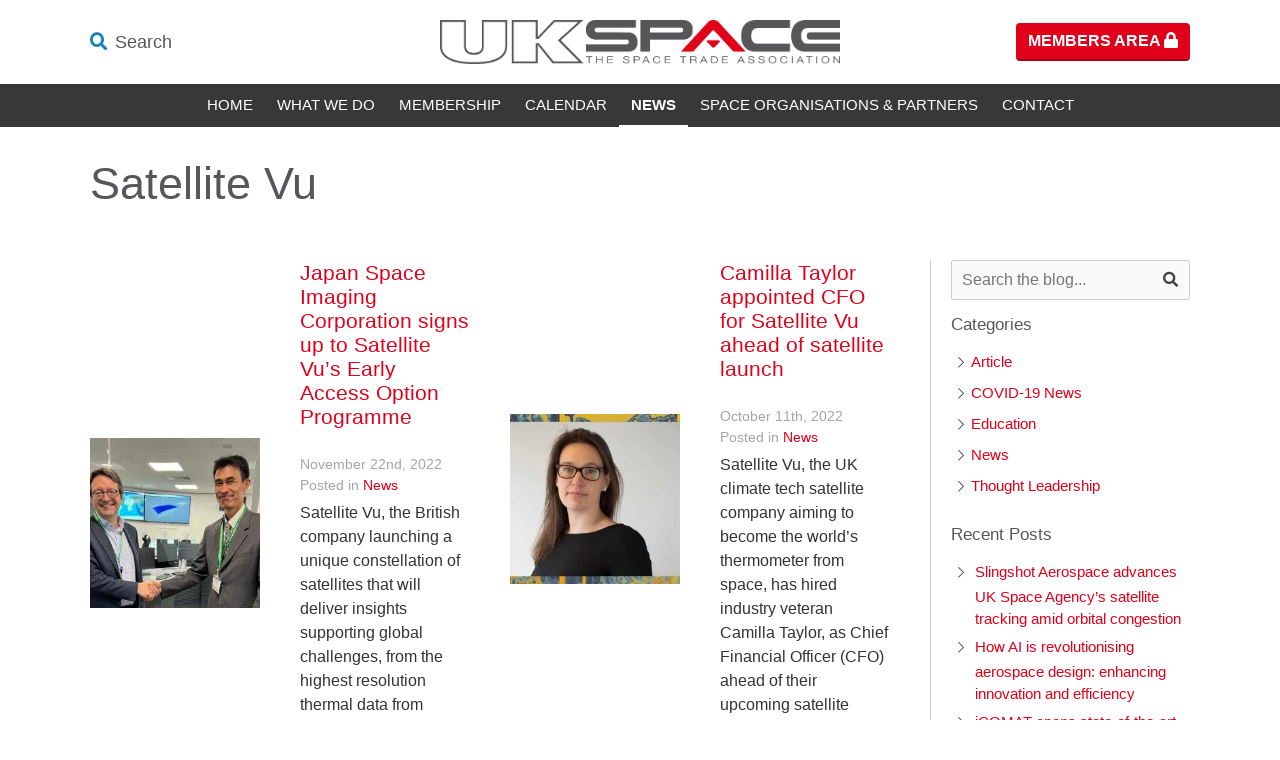

--- FILE ---
content_type: text/html; charset=UTF-8
request_url: https://www.ukspace.org/related_member/satellite-vu/
body_size: 22673
content:
<!doctype html><html lang="en-GB"><head><script data-no-optimize="1">var litespeed_docref=sessionStorage.getItem("litespeed_docref");litespeed_docref&&(Object.defineProperty(document,"referrer",{get:function(){return litespeed_docref}}),sessionStorage.removeItem("litespeed_docref"));</script> <meta charset="UTF-8"><meta name="viewport" content="width=device-width, initial-scale=1"><link rel="profile" href="http://gmpg.org/xfn/11"><link rel="icon" href="https://www.ukspace.org/wp-content/themes/Eldo/images/favicon.ico"><link rel="apple-touch-icon" href="https://www.ukspace.org/wp-content/themes/Eldo/images/apple-touch-icon.png" /><meta name='robots' content='index, follow, max-image-preview:large, max-snippet:-1, max-video-preview:-1' /><style>img:is([sizes="auto" i], [sizes^="auto," i]) { contain-intrinsic-size: 3000px 1500px }</style><title>Satellite Vu Archives - UKspace</title><link rel="canonical" href="https://www.ukspace.org/related_member/satellite-vu/" /><link rel="next" href="https://www.ukspace.org/related_member/satellite-vu/page/2/" /><meta property="og:locale" content="en_GB" /><meta property="og:type" content="article" /><meta property="og:title" content="Satellite Vu Archives - UKspace" /><meta property="og:url" content="https://www.ukspace.org/related_member/satellite-vu/" /><meta property="og:site_name" content="UKspace" /><meta name="twitter:card" content="summary_large_image" /><meta name="twitter:site" content="@ukspace" /> <script type="application/ld+json" class="yoast-schema-graph">{"@context":"https://schema.org","@graph":[{"@type":"CollectionPage","@id":"https://www.ukspace.org/related_member/satellite-vu/","url":"https://www.ukspace.org/related_member/satellite-vu/","name":"Satellite Vu Archives - UKspace","isPartOf":{"@id":"https://www.ukspace.org/#website"},"primaryImageOfPage":{"@id":"https://www.ukspace.org/related_member/satellite-vu/#primaryimage"},"image":{"@id":"https://www.ukspace.org/related_member/satellite-vu/#primaryimage"},"thumbnailUrl":"https://www.ukspace.org/wp-content/uploads/2022/11/Anthony-Baker-and-Koji-Ueda-shaking-hands.jpg","breadcrumb":{"@id":"https://www.ukspace.org/related_member/satellite-vu/#breadcrumb"},"inLanguage":"en-GB"},{"@type":"ImageObject","inLanguage":"en-GB","@id":"https://www.ukspace.org/related_member/satellite-vu/#primaryimage","url":"https://www.ukspace.org/wp-content/uploads/2022/11/Anthony-Baker-and-Koji-Ueda-shaking-hands.jpg","contentUrl":"https://www.ukspace.org/wp-content/uploads/2022/11/Anthony-Baker-and-Koji-Ueda-shaking-hands.jpg","width":1580,"height":1000,"caption":"Satellite Vu's Anthony Baker and Japan Space Imaging Corporation's Koji Ueda shaking hands"},{"@type":"BreadcrumbList","@id":"https://www.ukspace.org/related_member/satellite-vu/#breadcrumb","itemListElement":[{"@type":"ListItem","position":1,"name":"Home","item":"https://www.ukspace.org/"},{"@type":"ListItem","position":2,"name":"Satellite Vu"}]},{"@type":"WebSite","@id":"https://www.ukspace.org/#website","url":"https://www.ukspace.org/","name":"UKspace","description":"The trade association of the UK space industry","publisher":{"@id":"https://www.ukspace.org/#organization"},"potentialAction":[{"@type":"SearchAction","target":{"@type":"EntryPoint","urlTemplate":"https://www.ukspace.org/?s={search_term_string}"},"query-input":{"@type":"PropertyValueSpecification","valueRequired":true,"valueName":"search_term_string"}}],"inLanguage":"en-GB"},{"@type":"Organization","@id":"https://www.ukspace.org/#organization","name":"UKspace","url":"https://www.ukspace.org/","logo":{"@type":"ImageObject","inLanguage":"en-GB","@id":"https://www.ukspace.org/#/schema/logo/image/","url":"https://www.ukspace.org/wp-content/uploads/2019/02/UKSpace_Logo_RGB.png","contentUrl":"https://www.ukspace.org/wp-content/uploads/2019/02/UKSpace_Logo_RGB.png","width":1013,"height":111,"caption":"UKspace"},"image":{"@id":"https://www.ukspace.org/#/schema/logo/image/"},"sameAs":["https://x.com/ukspace","https://www.linkedin.com/company/ukspace"]}]}</script> <link rel='dns-prefetch' href='//ajax.googleapis.com' /><link rel='dns-prefetch' href='//fonts.googleapis.com' /><link rel="alternate" type="application/rss+xml" title="UKspace &raquo; Feed" href="https://www.ukspace.org/feed/" /><link rel="alternate" type="application/rss+xml" title="UKspace &raquo; Comments Feed" href="https://www.ukspace.org/comments/feed/" /><link rel="alternate" type="text/calendar" title="UKspace &raquo; iCal Feed" href="https://www.ukspace.org/events/?ical=1" /><link rel="alternate" type="application/rss+xml" title="UKspace &raquo; Satellite Vu Related Member Feed" href="https://www.ukspace.org/related_member/satellite-vu/feed/" /><style id="litespeed-ccss">:root{--tec-grid-gutter:48px;--tec-grid-gutter-negative:calc(var(--tec-grid-gutter)*-1);--tec-grid-gutter-half:calc(var(--tec-grid-gutter)/2);--tec-grid-gutter-half-negative:calc(var(--tec-grid-gutter-half)*-1);--tec-grid-gutter-small:42px;--tec-grid-gutter-small-negative:calc(var(--tec-grid-gutter-small)*-1);--tec-grid-gutter-small-half:calc(var(--tec-grid-gutter-small)/2);--tec-grid-gutter-small-half-negative:calc(var(--tec-grid-gutter-small-half)*-1);--tec-grid-gutter-page:42px;--tec-grid-gutter-page-small:19.5px;--tec-grid-width-default:1176px;--tec-grid-width-min:320px;--tec-grid-width:calc(var(--tec-grid-width-default) + var(--tec-grid-gutter-page)*2);--tec-grid-width-1-of-2:50%;--tec-grid-width-1-of-3:33.333%;--tec-grid-width-1-of-4:25%;--tec-grid-width-1-of-5:20%;--tec-grid-width-1-of-7:14.285%;--tec-grid-width-1-of-8:12.5%;--tec-grid-width-1-of-9:11.111%;--tec-spacer-0:4px;--tec-spacer-1:8px;--tec-spacer-2:12px;--tec-spacer-3:16px;--tec-spacer-4:20px;--tec-spacer-5:24px;--tec-spacer-6:28px;--tec-spacer-7:32px;--tec-spacer-8:40px;--tec-spacer-9:48px;--tec-spacer-10:56px;--tec-spacer-11:64px;--tec-spacer-12:80px;--tec-spacer-13:96px;--tec-spacer-14:160px;--tec-z-index-spinner-container:100;--tec-z-index-views-selector:30;--tec-z-index-dropdown:30;--tec-z-index-events-bar-button:20;--tec-z-index-search:10;--tec-z-index-filters:9;--tec-z-index-scroller:7;--tec-z-index-week-event-hover:5;--tec-z-index-map-event-hover:5;--tec-z-index-map-event-hover-actions:6;--tec-z-index-multiday-event:5;--tec-z-index-multiday-event-bar:2;--tec-color-text-primary:#141827;--tec-color-text-primary-light:rgba(20,24,39,.62);--tec-color-text-secondary:#5d5d5d;--tec-color-text-disabled:#d5d5d5;--tec-color-text-events-title:var(--tec-color-text-primary);--tec-color-text-event-title:var(--tec-color-text-events-title);--tec-color-text-event-date:var(--tec-color-text-primary);--tec-color-text-secondary-event-date:var(--tec-color-text-secondary);--tec-color-icon-primary:#5d5d5d;--tec-color-icon-primary-alt:#757575;--tec-color-icon-secondary:#bababa;--tec-color-icon-active:#141827;--tec-color-icon-disabled:#d5d5d5;--tec-color-icon-focus:#334aff;--tec-color-icon-error:#da394d;--tec-color-event-icon:#141827;--tec-color-event-icon-hover:#334aff;--tec-color-accent-primary:#334aff;--tec-color-accent-primary-hover:rgba(51,74,255,.8);--tec-color-accent-primary-active:rgba(51,74,255,.9);--tec-color-accent-primary-background:rgba(51,74,255,.07);--tec-color-accent-secondary:#141827;--tec-color-accent-secondary-hover:rgba(20,24,39,.8);--tec-color-accent-secondary-active:rgba(20,24,39,.9);--tec-color-accent-secondary-background:rgba(20,24,39,.07);--tec-color-button-primary:var(--tec-color-accent-primary);--tec-color-button-primary-hover:var(--tec-color-accent-primary-hover);--tec-color-button-primary-active:var(--tec-color-accent-primary-active);--tec-color-button-primary-background:var(--tec-color-accent-primary-background);--tec-color-button-secondary:var(--tec-color-accent-secondary);--tec-color-button-secondary-hover:var(--tec-color-accent-secondary-hover);--tec-color-button-secondary-active:var(--tec-color-accent-secondary-active);--tec-color-button-secondary-background:var(--tec-color-accent-secondary-background);--tec-color-link-primary:var(--tec-color-text-primary);--tec-color-link-accent:var(--tec-color-accent-primary);--tec-color-link-accent-hover:rgba(51,74,255,.8);--tec-color-border-default:#d5d5d5;--tec-color-border-secondary:#e4e4e4;--tec-color-border-tertiary:#7d7d7d;--tec-color-border-hover:#5d5d5d;--tec-color-border-active:#141827;--tec-color-background:#fff;--tec-color-background-events:transparent;--tec-color-background-transparent:hsla(0,0%,100%,.6);--tec-color-background-secondary:#f7f6f6;--tec-color-background-messages:rgba(20,24,39,.07);--tec-color-background-secondary-hover:#f0eeee;--tec-color-background-error:rgba(218,57,77,.08);--tec-color-box-shadow:rgba(0,0,0,.14);--tec-color-box-shadow-secondary:rgba(0,0,0,.1);--tec-color-scroll-track:rgba(0,0,0,.25);--tec-color-scroll-bar:rgba(0,0,0,.5);--tec-color-background-primary-multiday:rgba(51,74,255,.24);--tec-color-background-primary-multiday-hover:rgba(51,74,255,.34);--tec-color-background-secondary-multiday:rgba(20,24,39,.24);--tec-color-background-secondary-multiday-hover:rgba(20,24,39,.34);--tec-color-accent-primary-week-event:rgba(51,74,255,.1);--tec-color-accent-primary-week-event-hover:rgba(51,74,255,.2);--tec-color-accent-primary-week-event-featured:rgba(51,74,255,.04);--tec-color-accent-primary-week-event-featured-hover:rgba(51,74,255,.14);--tec-color-background-secondary-datepicker:var(--tec-color-background-secondary);--tec-color-accent-primary-background-datepicker:var(--tec-color-accent-primary-background)}.tribe-common{-webkit-font-smoothing:antialiased;-moz-osx-font-smoothing:grayscale;font-smoothing:antialiased}.tribe-common *{box-sizing:border-box}.tribe-common article,.tribe-common header,.tribe-common nav{display:block}.tribe-common svg:not(:root){overflow:hidden}.tribe-common template{display:none}.tribe-common button,.tribe-common input{box-sizing:border-box;margin:0}.tribe-common button{overflow:visible}.tribe-common button::-moz-focus-inner,.tribe-common input::-moz-focus-inner{border:0;padding:0}.tribe-common a,.tribe-common article,.tribe-common div,.tribe-common form,.tribe-common h1,.tribe-common h2,.tribe-common h3,.tribe-common header,.tribe-common img,.tribe-common label,.tribe-common li,.tribe-common nav,.tribe-common ol,.tribe-common p,.tribe-common span,.tribe-common time,.tribe-common ul{border:0;margin:0;padding:0}.tribe-common ol,.tribe-common ul{list-style:none}.tribe-common img{border-style:none;height:auto;-ms-interpolation-mode:bicubic;max-width:100%}.tribe-common .tribe-common-form-control-text__label{border:0;clip:rect(0 0 0 0);height:1px;margin:-1px;overflow:hidden;padding:0;position:absolute;width:1px}.tribe-common .tribe-common-form-control-text__input{height:auto;padding:var(--tec-spacer-2) var(--tec-spacer-6) var(--tec-spacer-2) 0;width:100%}.tribe-common .tribe-common-g-col{min-width:0;width:100%}.tribe-common .tribe-common-g-row{display:flex;flex-wrap:wrap}.tribe-common .tribe-common-g-row--gutters{margin-left:var(--tec-grid-gutter-small-half-negative);margin-right:var(--tec-grid-gutter-small-half-negative)}.tribe-common .tribe-common-g-row--gutters>.tribe-common-g-col{padding-left:var(--tec-grid-gutter-small-half);padding-right:var(--tec-grid-gutter-small-half)}.tribe-common button{padding:0}.tribe-common .tribe-common-l-container{margin-left:auto;margin-right:auto;max-width:var(--tec-grid-width);padding-left:var(--tec-grid-gutter-page-small);padding-right:var(--tec-grid-gutter-page-small);width:100%}.tribe-common .tribe-common-a11y-hidden{display:none!important;visibility:hidden}.tribe-common .tribe-common-a11y-visual-hide{border:0;clip:rect(0 0 0 0);height:1px;margin:-1px;overflow:hidden;padding:0;position:absolute;width:1px}.tribe-common .tribe-common-c-btn-border-small,.tribe-common a.tribe-common-c-btn-border-small{padding:14px 20px;width:100%}.tribe-common .tribe-common-c-btn-icon:before{background-repeat:no-repeat;background-size:contain;content:"";display:block}.tribe-common .tribe-common-c-btn-icon--caret-left .tribe-common-c-btn-icon__icon-svg,.tribe-common .tribe-common-c-btn-icon--caret-right .tribe-common-c-btn-icon__icon-svg{width:11px}.tribe-common .tribe-common-c-btn-icon--caret-left .tribe-common-c-btn-icon__icon-svg path,.tribe-common .tribe-common-c-btn-icon--caret-right .tribe-common-c-btn-icon__icon-svg path{fill:currentColor}.tribe-common .tribe-common-c-btn{padding:11px 20px;width:100%}.tribe-common .tribe-common-c-loader{display:flex;padding-top:calc(var(--tec-spacer-11)*3)}.tribe-common .tribe-common-c-loader__dot{width:15px}.tribe-common .tribe-common-c-loader__dot:not(:first-of-type){margin-left:8px}.tribe-common .tribe-common-c-loader__dot circle{fill:currentColor}.tribe-common .tribe-common-c-svgicon--search{width:16px}.tribe-common .tribe-common-c-svgicon--day,.tribe-common .tribe-common-c-svgicon--month{height:100%;width:100%}.tribe-common .tribe-common-c-svgicon__svg-fill{fill:currentColor}.tribe-events-view{position:relative;width:100%}.tribe-events .tribe-events-l-container{min-height:600px;padding-bottom:var(--tec-spacer-12);padding-top:var(--tec-spacer-11)}.tribe-events .tribe-events-c-breadcrumbs{margin-bottom:var(--tec-spacer-5);width:100%}.tribe-events .tribe-events-c-breadcrumbs__list{display:flex;flex-wrap:wrap}.tribe-events .tribe-events-c-breadcrumbs__list-item{align-items:center;display:inline-flex}.tribe-events .tribe-events-c-breadcrumbs__list-item a.tribe-events-c-breadcrumbs__list-item-link{position:relative;bottom:-1px}.tribe-events .tribe-events-c-breadcrumbs__list-item:last-child .tribe-events-c-breadcrumbs__list-item-icon-svg{display:none}.tribe-events .tribe-events-c-breadcrumbs__list-item-icon-svg{display:inline-block;height:8px;margin:0 var(--tec-spacer-0);width:8px}.tribe-events .tribe-events-c-breadcrumbs__list-item-icon-svg path{fill:currentColor}.tribe-events .tribe-events-c-events-bar{display:flex}.tribe-events .tribe-events-c-events-bar__views{display:flex;flex:none;justify-content:center}.tribe-events .tribe-events-c-events-bar__search-container{display:none;left:0;padding:var(--tec-spacer-1) var(--tec-grid-gutter-small-half) var(--tec-spacer-2);position:absolute;right:0;top:calc(100% - var(--tec-spacer-1));z-index:var(--tec-z-index-dropdown)}.tribe-events .tribe-events-c-events-bar__search-form{width:100%}.tribe-events .tribe-events-c-events-bar__search-button{display:inline-block;margin-right:var(--tec-spacer-1);padding:var(--tec-spacer-0);position:relative}.tribe-events .tribe-events-c-events-bar__search-button-icon-svg{width:21px}.tribe-events .tribe-events-c-events-bar__search-button-icon-svg path{fill:currentColor}.tribe-events .tribe-events-header__title{width:100%}.tribe-events .tribe-events-header__title h1.tribe-events-header__title-text{font-size:var(--tec-font-size-7);line-height:var(--tec-line-height-1)}.tribe-events .tribe-events-c-subscribe-dropdown .tribe-events-c-subscribe-dropdown__content{display:none}.tribe-events .tribe-events-c-subscribe-dropdown .tribe-events-c-subscribe-dropdown__list{list-style:none;padding:var(--tec-spacer-1);transform:translateY(var(--tec-spacer-1));width:auto;z-index:var(--tec-z-index-dropdown)}.tribe-events .tribe-events-c-subscribe-dropdown .tribe-events-c-subscribe-dropdown__list-item{border-radius:var(--tec-border-radius-default);padding:var(--tec-spacer-0);text-align:left}.tribe-events .tribe-events-c-subscribe-dropdown .tribe-events-c-subscribe-dropdown__list-item a{display:inline-block;padding:0 var(--tec-spacer-3);width:100%}.tribe-events .tribe-events-view-loader{align-items:flex-start;background-color:var(--tec-color-background-transparent);bottom:0;display:flex;justify-content:center;left:0;position:absolute;right:0;top:0;z-index:var(--tec-z-index-spinner-container)}.tribe-events .tribe-events-c-search__input-control-icon-svg{display:none}.tribe-events .tribe-common-c-btn.tribe-events-c-search__button{margin-top:var(--tec-spacer-5)}.tribe-events .tribe-events-c-top-bar__nav-list{display:flex}.tribe-events .tribe-events-c-top-bar__nav-list-item{flex:none;padding-right:15px}.tribe-events .tribe-events-c-top-bar__nav-list-item>*{vertical-align:middle}.tribe-events .tribe-events-c-top-bar__nav-link{display:block;line-height:0}.tribe-events .tribe-events-c-top-bar__nav-link-icon-svg{height:19px;width:11px}.tribe-events .tribe-events-c-top-bar__datepicker{flex:auto;position:relative}.tribe-events .tribe-events-c-top-bar__datepicker-separator{white-space:pre}.tribe-events .tribe-events-c-top-bar__datepicker-button{align-items:center;display:flex;flex:none}.tribe-events .tribe-events-c-top-bar__datepicker-button-icon-svg{display:none}.tribe-events .tribe-events-c-top-bar__datepicker-container{bottom:0;left:0;max-width:calc(100% + 29px);position:absolute;width:363px}.tribe-events .tribe-events-header--has-event-search .tribe-events-c-top-bar__datepicker-container{max-width:calc(100% + 66px)}.tribe-events .tribe-events-c-view-selector{position:relative;width:29px}.tribe-events .tribe-events-c-view-selector--labels .tribe-events-c-view-selector__list-item--active{display:none}.tribe-events .tribe-events-c-view-selector--tabs .tribe-events-c-view-selector__list-item--active{display:block}.tribe-events .tribe-events-c-view-selector__button{align-items:center;display:flex;padding:var(--tec-spacer-0);position:relative;width:100%}.tribe-events .tribe-events-c-view-selector__button-icon{display:block;height:21px;width:21px}.tribe-events .tribe-events-c-view-selector__button-icon-caret-svg{display:none}.tribe-events .tribe-events-c-view-selector__content{display:none;padding:var(--tec-spacer-2) calc(var(--tec-spacer-2)/2);position:absolute;right:0;top:100%;transform:translateY(var(--tec-spacer-3));z-index:var(--tec-z-index-dropdown)}.tribe-events .tribe-events-c-view-selector__list-item-link{align-items:center;display:flex;padding:var(--tec-spacer-1) var(--tec-spacer-5) var(--tec-spacer-1) var(--tec-spacer-2)}.tribe-events .tribe-events-c-view-selector__list-item-icon{flex:none;height:18px;margin-right:12px;width:18px}.tribe-events .tribe-events-c-view-selector__list-item-text{flex:auto}.tribe-events .tribe-events-header{align-items:center;display:flex;flex-direction:row-reverse;flex-wrap:wrap;justify-content:space-between;margin:0 calc(var(--tec-grid-gutter-page-small)*-1);padding:0 var(--tec-grid-gutter-page-small) var(--tec-spacer-3);position:relative}.tribe-events .tribe-events-header__events-bar{flex:none}.tribe-events .tribe-events-header__top-bar{flex:auto}.tribe-events .tribe-events-calendar-list__event-row{flex-wrap:nowrap;margin-bottom:var(--tec-spacer-5);margin-top:var(--tec-spacer-7)}.tribe-events .tribe-events-calendar-list__month-separator+.tribe-events-calendar-list__event-row{margin-top:var(--tec-spacer-4)}.tribe-events .tribe-events-calendar-list__event-date-tag{flex:none;position:relative;width:54px}.tribe-events .tribe-events-calendar-list__event-date-tag-datetime{display:flex;flex-direction:column;height:100%;padding-top:var(--tec-spacer-0);text-align:center}.tribe-events .tribe-events-calendar-list__event-date-tag-weekday{margin-bottom:calc(var(--tec-spacer-0)*-1)}.tribe-events .tribe-events-calendar-list__event-wrapper{flex:1;width:calc(var(--tec-grid-width-1-of-4)*3 + var(--tec-grid-gutter-small-half))}.tribe-events .tribe-events-calendar-list__event{flex-direction:column}.tribe-events .tribe-events-calendar-list__event-featured-image-wrapper{flex:none;margin-bottom:var(--tec-spacer-3)}.tribe-events .tribe-events-calendar-list__event-featured-image,.tribe-events .tribe-events-calendar-list__event-featured-image-link{display:block}.tribe-events .tribe-events-calendar-list__month-separator{align-items:center;display:flex}.tribe-events .tribe-events-calendar-list__month-separator-text{flex:none}.tribe-events .tribe-events-calendar-list__event-featured-image{display:block}:root{--tec-border-radius-default:4px;--tec-border-width-week-event:2px;--tec-box-shadow-default:0 2px 5px 0 var(--tec-color-box-shadow);--tec-box-shadow-tooltip:0 2px 12px 0 var(--tec-color-box-shadow);--tec-box-shadow-card:0 1px 6px 2px var(--tec-color-box-shadow);--tec-box-shadow-multiday:16px 6px 6px -2px var(--tec-color-box-shadow-secondary);--tec-form-color-background:var(--tec-color-background);--tec-form-color-border-default:var(--tec-color-text-primary);--tec-form-color-border-active:var(--tec-color-accent-secondary);--tec-form-color-border-secondary:var(--tec-color-border-tertiary);--tec-form-color-accent-primary:var(--tec-color-accent-primary);--tec-form-box-shadow-default:var(--tec-box-shadow-default);--tec-opacity-background:.07;--tec-opacity-select-highlighted:.3;--tec-opacity-icon-hover:.8;--tec-opacity-icon-active:.9;--tec-opacity-default:1;--tec-font-family-sans-serif:"Helvetica Neue",Helvetica,-apple-system,BlinkMacSystemFont,Roboto,Arial,sans-serif;--tec-font-weight-regular:400;--tec-font-weight-bold:700;--tec-font-size-0:11px;--tec-font-size-1:12px;--tec-font-size-2:14px;--tec-font-size-3:16px;--tec-font-size-4:18px;--tec-font-size-5:20px;--tec-font-size-6:22px;--tec-font-size-7:24px;--tec-font-size-8:28px;--tec-font-size-9:32px;--tec-font-size-10:42px;--tec-line-height-0:1.38;--tec-line-height-1:1.42;--tec-line-height-2:1.5;--tec-line-height-3:1.62}.tribe-common a{background-color:transparent;-webkit-text-decoration-skip:objects}.tribe-common button,.tribe-common input[type=text]{appearance:none}.tribe-common button,.tribe-common input{color:inherit;font:inherit;-webkit-font-smoothing:antialiased;line-height:normal}.tribe-common button,.tribe-common input{border-radius:0;outline:0}.tribe-common h1,.tribe-common h2,.tribe-common h3,.tribe-common p{font-weight:400;text-rendering:optimizeLegibility}.tribe-common .tribe-common-form-control-text__input{font-size:var(--tec-font-size-3);border:0;border-bottom:1px solid var(--tec-color-border-default)}.tribe-common .tribe-common-form-control-text__input{color:var(--tec-color-text-primary);font-family:var(--tec-font-family-sans-serif);line-height:var(--tec-line-height-3);font-weight:var(--tec-font-weight-regular)}.tribe-common a,.tribe-common a:visited{color:var(--tec-color-text-primary);outline:0;text-decoration:none}.tribe-common .tribe-common-anchor{border-bottom:2px solid transparent}.tribe-common .tribe-common-b2{color:var(--tec-color-text-primary);font-family:var(--tec-font-family-sans-serif);font-size:var(--tec-font-size-1);font-weight:var(--tec-font-weight-regular);line-height:var(--tec-line-height-0)}.tribe-common .tribe-common-h3{color:var(--tec-color-text-primary);font-family:var(--tec-font-family-sans-serif);font-weight:var(--tec-font-weight-bold);font-size:var(--tec-font-size-6);line-height:var(--tec-line-height-2)}.tribe-common .tribe-common-h5{font-size:var(--tec-font-size-4)}.tribe-common .tribe-common-h5{color:var(--tec-color-text-primary);font-family:var(--tec-font-family-sans-serif);font-weight:var(--tec-font-weight-bold);line-height:var(--tec-line-height-2)}.tribe-common .tribe-common-h7{font-size:var(--tec-font-size-2);line-height:var(--tec-line-height-3)}.tribe-common .tribe-common-h7{color:var(--tec-color-text-primary);font-family:var(--tec-font-family-sans-serif);font-weight:var(--tec-font-weight-bold)}.tribe-common .tribe-common-h--alt{font-weight:var(--tec-font-weight-regular)}.tribe-common button{border:none}.tribe-common button{background-color:transparent;background-image:none}.tribe-common .tribe-common-c-btn-border-small,.tribe-common a.tribe-common-c-btn-border-small{color:var(--tec-color-text-primary);font-family:var(--tec-font-family-sans-serif);font-size:var(--tec-font-size-1);line-height:var(--tec-line-height-0);font-weight:var(--tec-font-weight-regular);border:0;display:inline-block;height:auto;padding:0;text-decoration:none;width:auto;background-color:var(--tec-color-background);border:1px solid var(--tec-color-border-default);border-radius:var(--tec-border-radius-default);text-align:center}.tribe-common .tribe-common-c-btn-border-small,.tribe-common a.tribe-common-c-btn-border-small{color:var(--tec-color-text-secondary);padding:14px 20px;width:100%}.tribe-common .tribe-common-c-btn-icon{border:0;display:inline-block;height:auto;padding:0;text-decoration:none;width:auto}.tribe-common .tribe-common-c-btn-icon--caret-left .tribe-common-c-btn-icon__icon-svg path,.tribe-common .tribe-common-c-btn-icon--caret-right .tribe-common-c-btn-icon__icon-svg path{fill:var(--tec-color-icon-secondary)}.tribe-common .tribe-common-c-btn,.tribe-common button.tribe-common-c-btn{color:var(--tec-color-text-primary);font-family:var(--tec-font-family-sans-serif);font-size:var(--tec-font-size-2);line-height:var(--tec-line-height-3);font-weight:var(--tec-font-weight-regular);font-weight:var(--tec-font-weight-bold);border:0;display:inline-block;height:auto;padding:0;text-decoration:none;width:auto;border-radius:var(--tec-border-radius-default);color:var(--tec-color-background);text-align:center;background-color:var(--tec-color-button-primary);padding:11px 20px;width:100%}.tribe-common .tribe-common-c-btn,.tribe-common button.tribe-common-c-btn{background-image:none;border:0;border-radius:var(--tec-border-radius-default);box-shadow:none;color:var(--tec-color-background);font-style:normal;outline:none;text-decoration:none;text-shadow:none}.tribe-common .tribe-common-c-loader__dot circle{animation-direction:normal;animation-duration:2.24s;animation-iteration-count:infinite;animation-name:a;fill:currentColor;opacity:var(--tec-opacity-background)}.tribe-common .tribe-common-c-loader__dot--first circle{animation-delay:.45s}.tribe-common .tribe-common-c-loader__dot--second circle{animation-delay:1.05s}.tribe-common .tribe-common-c-loader__dot--third circle{animation-delay:1.35s}@keyframes a{50%{opacity:var(--tec-opacity-default)}}.tribe-common .tribe-common-c-svgicon{color:var(--tec-color-accent-primary)}.tribe-common .tribe-common-c-svgicon__svg-fill{fill:var(--tec-color-icon-active)}:root{--tec-color-text-events-title-day:var(--tec-color-text-events-title);--tec-color-text-events-title-latest-past:var(--tec-color-text-events-title);--tec-color-text-event-title-list:var(--tec-color-text-events-title);--tec-color-text-events-title-month-multiday:var(--tec-color-text-events-title);--tec-color-text-events-title-widget-list:var(--tec-color-text-events-title);--tec-color-text-secondary-event-date-month:var(--tec-color-text-secondary-event-date);--tec-color-text-secondary-event-date-month-mobile:var(--tec-color-text-secondary-event-date-month);--tec-color-text-day-of-week-month:var(--tec-color-text-secondary);--tec-color-day-marker-month:var(--tec-color-text-primary);--tec-color-day-marker-month-hover:var(--tec-color-text-primary-hover);--tec-color-day-marker-month-active:var(--tec-color-text-primary-active);--tec-color-day-marker-current-month:var(--tec-color-day-marker-month);--tec-color-day-marker-current-month-hover:var(--tec-color-day-marker-month-hover);--tec-color-day-marker-current-month-active:var(--tec-color-day-marker-month-active);--tec-color-day-marker-past-month:var(--tec-color-text-primary);--tec-color-day-marker-past-month-hover:var(--tec-color-day-marker-past-month);--tec-color-day-marker-past-month-active:var(--tec-color-day-marker-past-month);--tec-color-text-day-of-week-week:var(--tec-color-text-secondary);--tec-border-radius-month-multiday:9.5px;--tec-color-border-secondary-month-grid:var(--tec-color-border-secondary);--tec-color-border-active-month-grid-hover:var(--tec-color-border-active);--tec-color-background-month-grid:transparent;--tec-color-background-tooltip:var(--tec-color-background);--tec-color-text-events-bar-input:var(--tec-color-text-primary);--tec-color-text-events-bar-input-placeholder:var(--tec-color-text-secondary);--tec-opacity-events-bar-input-placeholder:var(--tec-opacity-default);--tec-color-border-events-bar:var(--tec-color-border-secondary);--tec-color-background-events-bar:var(--tec-color-background);--tec-color-background-view-selector:var(--tec-color-background-events-bar);--tec-color-background-view-selector-tabs:var(--tec-color-background-view-selector);--tec-color-background-view-selector-list-item-hover:var(--tec-color-background-secondary);--tec-color-background-subscribe-list-item-hover:var(--tec-color-background-secondary);--tec-color-text-view-selector-list-item:var(--tec-color-text-primary);--tec-color-text-view-selector-list-item-hover:var(--tec-color-accent-secondary-hover);--tec-color-background-search-container:var(--tec-color-background-events-bar);--tec-color-text-events-bar-submit-button:var(--tec-color-background);--tec-color-text-events-bar-submit-button-active:var(--tec-color-text-events-bar-submit-button);--tec-color-text-events-bar-submit-button-hover:var(--tec-color-text-events-bar-submit-button);--tec-color-background-events-bar-submit-button:var(--tec-color-button-primary);--tec-color-background-events-bar-submit-button-hover:var(--tec-color-button-primary-hover);--tec-color-background-events-bar-submit-button-active:var(--tec-color-button-primary-active);--tec-color-icon-events-bar:var(--tec-color-icon-primary);--tec-color-icon-events-bar-active:var(--tec-color-icon-active);--tec-color-icon-events-bar-hover:var(--tec-color-icon-hover)}.tribe-events-view{background-color:var(--tec-color-background-events)}.tribe-events .tribe-events-c-breadcrumbs__list{font-family:var(--tec-font-family-base);font-size:var(--tec-font-size-2);line-height:var(--tec-line-height-1)}.tribe-events .tribe-events-c-breadcrumbs__list-item-link{color:var(--tec-color-link-accent)}.tribe-events .tribe-events-c-breadcrumbs__list-item-link:visited{color:var(--tec-color-text-secondary)}.tribe-events .tribe-events-c-breadcrumbs__list-item-icon-svg path{fill:var(--tec-color-icon-primary)}.tribe-events .tribe-events-c-events-bar .tribe-common-form-control-text__input{background-color:transparent;color:var(--tec-color-text-events-bar-input)}.tribe-events .tribe-events-c-events-bar__search-container{background-color:var(--tec-color-background-events-bar)}.tribe-events .tribe-events-c-events-bar__search-button,.tribe-events button.tribe-events-c-events-bar__search-button{background-color:transparent;background-image:none;border:none;border-radius:0;box-shadow:none;display:flex;font-size:var(--tec-font-size-3);font-style:normal;outline:none;padding:var(--tec-spacer-0);text-decoration:none;text-shadow:none}.tribe-events .tribe-events-c-events-bar__search-button:before,.tribe-events button.tribe-events-c-events-bar__search-button:before{background-color:var(--tec-color-icon-events-bar-hover);content:"";display:none;height:2px;position:absolute;top:100%;transform:translateY(var(--tec-spacer-0));width:calc(100% - var(--tec-spacer-0)*2)}.tribe-events .tribe-events-c-events-bar__search-button-icon-svg path{fill:var(--tec-color-icon-events-bar-active)}.tribe-events .tribe-events-header__title h1.tribe-events-header__title-text{font-family:var(--tec-font-family-base)}.tribe-events .tribe-events-c-subscribe-dropdown .tribe-events-c-subscribe-dropdown__list{background-color:var(--tec-color-background);border:1px solid var(--tec-color-border-secondary);border-radius:var(--tec-border-radius-default);box-shadow:var(--tec-box-shadow-default)}.tribe-events .tribe-events-c-subscribe-dropdown .tribe-events-c-subscribe-dropdown__list-item{color:var(--tec-color-text-primary);font-family:var(--tec-font-family-sans-serif)}.tribe-events .tribe-events-c-search__input-control{position:relative}.tribe-events .tribe-events-c-search__input-control-icon-svg{color:var(--tec-color-icon-events-bar);display:block;position:absolute;right:0;top:50%;transform:translateY(-50%)}.tribe-events .tribe-events-c-search__input-control-icon-svg path{fill:currentColor}.tribe-events .tribe-events-c-search__button,.tribe-events button.tribe-events-c-search__button{background-color:var(--tec-color-background-events-bar-submit-button);background-image:none;box-shadow:none;color:var(--tec-color-text-events-bar-submit-button);font-style:normal;outline:none;text-decoration:none;text-shadow:none}.tribe-events button.tribe-events-c-top-bar__datepicker-button{background-color:transparent;background-image:none;border:none;border-radius:0;box-shadow:none;color:var(--tec-color-text-primary);font-size:var(--tec-font-size-6);font-style:normal;outline:none;padding:0;text-decoration:none;text-shadow:none}.tribe-events .tribe-events-c-top-bar__datepicker-button-icon-svg{display:block;height:6px;margin-left:var(--tec-spacer-1);width:9px}.tribe-events .tribe-events-c-view-selector--labels .tribe-events-c-view-selector__button,.tribe-events .tribe-events-c-view-selector--labels button.tribe-events-c-view-selector__button{background-color:inherit;background-image:none;border:none;border-radius:0;box-shadow:none;color:inherit;font-size:var(--tec-font-size-3);font-style:normal;outline:none;text-decoration:none;text-shadow:none}.tribe-events .tribe-events-c-view-selector--tabs .tribe-events-c-view-selector__content{background-color:var(--tec-color-background-view-selector)}.tribe-events .tribe-events-c-view-selector__button{text-align:left}.tribe-events .tribe-events-c-view-selector__button:before{background-color:var(--tec-color-accent-primary);content:"";display:none;height:2px;position:absolute;top:100%;transform:translateY(var(--tec-spacer-0));width:calc(100% - var(--tec-spacer-0)*2)}.tribe-events .tribe-events-c-view-selector__content{background-color:var(--tec-color-background-view-selector);border:1px solid var(--tec-color-border-secondary);border-radius:var(--tec-border-radius-default);box-shadow:var(--tec-box-shadow-tooltip)}.tribe-events .tribe-events-c-view-selector__list-item-text{color:var(--tec-color-text-primary);font-family:var(--tec-font-family-sans-serif);font-size:var(--tec-font-size-2);line-height:var(--tec-line-height-3);font-weight:var(--tec-font-weight-regular);color:var(--tec-color-text-view-selector-list-item)}.tribe-events .tribe-events-c-view-selector__list-item--active .tribe-events-c-view-selector__list-item-text{font-weight:var(--tec-font-weight-bold)}.tribe-events .tribe-events-c-view-selector__list-item-link{border-radius:var(--tec-border-radius-default);color:var(--tec-color-text-view-selector-list-item)}.tribe-events .tribe-events-calendar-list__event-date-tag-weekday{color:var(--tec-color-text-primary);font-family:var(--tec-font-family-sans-serif);font-size:var(--tec-font-size-0);font-weight:var(--tec-font-weight-regular);line-height:var(--tec-line-height-2);color:var(--tec-color-text-secondary);text-transform:uppercase}.tribe-events .tribe-events-calendar-list__month-separator:after{background-color:var(--tec-color-border-default);content:"";display:block;flex:auto;height:1px;margin-left:20px}ol,ul{box-sizing:border-box}:root{--wp--preset--font-size--normal:16px;--wp--preset--font-size--huge:42px}body{--wp--preset--color--black:#000;--wp--preset--color--cyan-bluish-gray:#abb8c3;--wp--preset--color--white:#fff;--wp--preset--color--pale-pink:#f78da7;--wp--preset--color--vivid-red:#cf2e2e;--wp--preset--color--luminous-vivid-orange:#ff6900;--wp--preset--color--luminous-vivid-amber:#fcb900;--wp--preset--color--light-green-cyan:#7bdcb5;--wp--preset--color--vivid-green-cyan:#00d084;--wp--preset--color--pale-cyan-blue:#8ed1fc;--wp--preset--color--vivid-cyan-blue:#0693e3;--wp--preset--color--vivid-purple:#9b51e0;--wp--preset--gradient--vivid-cyan-blue-to-vivid-purple:linear-gradient(135deg,rgba(6,147,227,1) 0%,#9b51e0 100%);--wp--preset--gradient--light-green-cyan-to-vivid-green-cyan:linear-gradient(135deg,#7adcb4 0%,#00d082 100%);--wp--preset--gradient--luminous-vivid-amber-to-luminous-vivid-orange:linear-gradient(135deg,rgba(252,185,0,1) 0%,rgba(255,105,0,1) 100%);--wp--preset--gradient--luminous-vivid-orange-to-vivid-red:linear-gradient(135deg,rgba(255,105,0,1) 0%,#cf2e2e 100%);--wp--preset--gradient--very-light-gray-to-cyan-bluish-gray:linear-gradient(135deg,#eee 0%,#a9b8c3 100%);--wp--preset--gradient--cool-to-warm-spectrum:linear-gradient(135deg,#4aeadc 0%,#9778d1 20%,#cf2aba 40%,#ee2c82 60%,#fb6962 80%,#fef84c 100%);--wp--preset--gradient--blush-light-purple:linear-gradient(135deg,#ffceec 0%,#9896f0 100%);--wp--preset--gradient--blush-bordeaux:linear-gradient(135deg,#fecda5 0%,#fe2d2d 50%,#6b003e 100%);--wp--preset--gradient--luminous-dusk:linear-gradient(135deg,#ffcb70 0%,#c751c0 50%,#4158d0 100%);--wp--preset--gradient--pale-ocean:linear-gradient(135deg,#fff5cb 0%,#b6e3d4 50%,#33a7b5 100%);--wp--preset--gradient--electric-grass:linear-gradient(135deg,#caf880 0%,#71ce7e 100%);--wp--preset--gradient--midnight:linear-gradient(135deg,#020381 0%,#2874fc 100%);--wp--preset--font-size--small:13px;--wp--preset--font-size--medium:20px;--wp--preset--font-size--large:36px;--wp--preset--font-size--x-large:42px;--wp--preset--spacing--20:.44rem;--wp--preset--spacing--30:.67rem;--wp--preset--spacing--40:1rem;--wp--preset--spacing--50:1.5rem;--wp--preset--spacing--60:2.25rem;--wp--preset--spacing--70:3.38rem;--wp--preset--spacing--80:5.06rem;--wp--preset--shadow--natural:6px 6px 9px rgba(0,0,0,.2);--wp--preset--shadow--deep:12px 12px 50px rgba(0,0,0,.4);--wp--preset--shadow--sharp:6px 6px 0px rgba(0,0,0,.2);--wp--preset--shadow--outlined:6px 6px 0px -3px rgba(255,255,255,1),6px 6px rgba(0,0,0,1);--wp--preset--shadow--crisp:6px 6px 0px rgba(0,0,0,1)}*,*:before,*:after{box-sizing:inherit}html{line-height:1.5;-webkit-text-size-adjust:100%;box-sizing:border-box;-ms-overflow-style:scrollbar}@-ms-viewport{width:device-width}body{margin:0;background:#fff;font-family:'Muli',sans-serif;color:#333;font-weight:300;font-size:16px}h1{margin:.67em 0}a{background-color:transparent}img{border-style:none}button,input{font-family:inherit;font-size:100%;line-height:1.15;margin:0}button,input{overflow:visible}button{text-transform:none}button,[type=button],[type=submit]{-webkit-appearance:button}button::-moz-focus-inner,[type=button]::-moz-focus-inner,[type=submit]::-moz-focus-inner{border-style:none;padding:0}button:-moz-focusring,[type=button]:-moz-focusring,[type=submit]:-moz-focusring{outline:1px dotted ButtonText}[type=checkbox]{box-sizing:border-box;padding:0}[type=search]{-webkit-appearance:textfield;outline-offset:-2px}[type=search]::-webkit-search-decoration{-webkit-appearance:none}::-webkit-file-upload-button{-webkit-appearance:button;font:inherit}template{display:none}input{color:#404040;font-family:'Muli',sans-serif;font-size:16px;font-size:1rem;line-height:1.5}h1,h2,h3{color:#57575a;font-family:'Muli',sans-serif;font-weight:300;clear:both;line-height:1.2}h1{font-size:2.8em}h2{font-size:1.8em}h3{font-size:1.3em}p{margin-bottom:1.5em}i{font-style:italic}.clear:before,.clear:after{content:"";display:table;table-layout:fixed}.clear:after{clear:both}.tribe-events-view{clear:both}button,a.button,input.button,a.button:visited,input[type=submit]{background:#e1001a;color:#fff;border-radius:2px;padding:6px 12px;border:none;position:relative;display:inline-block;font-family:'Muli',sans-serif;font-weight:600;text-transform:uppercase;border-bottom:2px solid #a50215;text-decoration:none!important;text-align:center;border-radius:4px}a,a:visited{color:#e1001a;text-decoration:none}a.text-link i{font-size:.8em}.container{width:100%;padding-right:20px;padding-left:20px;margin-right:auto;margin-left:auto;max-width:1140px}.row{display:-webkit-box;display:-ms-flexbox;display:flex;-ms-flex-wrap:wrap;flex-wrap:wrap;margin-right:-20px;margin-left:-20px}.col,.col-md-6,.col-md-12{position:relative;width:100%;min-height:1px;padding-right:20px;padding-left:20px}.col{-ms-flex-preferred-size:0;flex-basis:0;-webkit-box-flex:1;-ms-flex-positive:1;flex-grow:1;max-width:100%}@media (min-width:768px){.col-md-6{-webkit-box-flex:0;-ms-flex:0 0 50%;flex:0 0 50%;max-width:50%}.col-md-12{-webkit-box-flex:0;-ms-flex:0 0 100%;flex:0 0 100%;max-width:100%}}.d-none{display:none!important}.d-flex{display:-webkit-box!important;display:-ms-flexbox!important;display:flex!important}.d-inline-flex{display:-webkit-inline-box!important;display:-ms-inline-flexbox!important;display:inline-flex!important}@media (min-width:1024px){.d-lg-inline-block{display:inline-block!important}}.justify-content-between{-webkit-box-pack:justify!important;-ms-flex-pack:justify!important;justify-content:space-between!important}.align-items-start{-webkit-box-align:start!important;-ms-flex-align:start!important;align-items:flex-start!important}.align-items-center{-webkit-box-align:center!important;-ms-flex-align:center!important;align-items:center!important}@media (min-width:992px){.align-items-lg-center{-webkit-box-align:center!important;-ms-flex-align:center!important;align-items:center!important}}html,body{float:left;width:100%;overflow-x:hidden}.float,body{float:left;width:100%}.tc{text-align:center}.head-info{text-align:right}#mobile-bar{background:#f5f5f5;padding:5px 0;text-align:right}#mobile-bar{display:none}.sub-menu li{display:block;width:100%}#menu-toggle{text-align:center;color:#e1001a;font-size:1.3em;text-align:right;text-transform:uppercase;display:none;padding:0}#logo img{display:block}.toggle-wrap{position:relative;display:inline-block;-webkit-touch-callout:none}.toggle-bar{width:34px;margin:10px 0;margin-left:10px;position:relative;border-top:4px solid #e1001a;display:block}.toggle-bar:before,.toggle-bar:after{content:"";display:block;background:#e1001a;height:4px;width:34px;position:absolute;top:-14px;-ms-transform:rotate(0deg);-webkit-transform:rotate(0deg);transform:rotate(0deg);-ms-transform-origin:13%;-webkit-transform-origin:13%;transform-origin:13%}.toggle-bar:after{top:6px}@media screen and (min-width:1024px){header#full #logo{min-width:440px;max-width:440px}}header#full #menu{background:#383838;display:block;margin:0 auto;float:none;clear:both;position:relative;z-index:4;margin-top:20px}header#full #logo img{width:100%}header#full #header-menu{text-align:center}header#full .inner{padding:20px 0;padding-bottom:0}#login{width:100%;max-width:800px}#login #user_login,#login #user_pass{width:100%}#login label{display:block}#login .text{border-left:1px solid #ccc}#login .inner{padding:20px}.sm{box-sizing:border-box;position:relative;z-index:9999}.sm,.sm ul,.sm li{display:block;list-style:none;margin:0;padding:0;line-height:normal;direction:ltr;text-align:left}.sm ul{display:none}.sm li,.sm a{position:relative}.sm a{display:block}.sm:after{content:"";display:block;height:0;font:0px/0 serif;clear:both;overflow:hidden}.sm *,.sm *:before,.sm *:after{box-sizing:inherit}.sm-clean a{padding:12px;padding-right:58px;color:#fff;font-family:'Muli',sans-serif;font-size:15px;font-weight:400;line-height:17px;text-decoration:none}.sm-clean>li:first-child>a{border-radius:5px 5px 0 0}.sm-clean>li:last-child>a{border-radius:0 0 5px 5px}.sm-clean li{border-top:1px solid rgba(0,0,0,.05)}.sm-clean>li:first-child{border-top:0}.sm-clean ul{background:rgba(162,162,162,.1)}.sm-clean ul a{font-size:16px;border:none}.sm-clean ul ul a{border-left:16px solid transparent}@media (min-width:1024px){.sm-clean ul{position:absolute;width:12em}.sm-clean li{display:inline-block;float:none}.sm-clean ul li{float:none}.sm-clean a{white-space:nowrap}.sm-clean ul a{white-space:normal}.sm-clean a{padding:12px;color:#fff;border-radius:0!important;text-transform:uppercase;border-bottom:2px solid transparent}.sm-clean li{border-top:0}.sm-clean>li>ul:before,.sm-clean>li>ul:after{content:'';position:absolute;top:-18px;left:30px;width:0;height:0;overflow:hidden;border-width:9px;border-style:dashed dashed solid;border-color:transparent transparent #bbb;display:none}.sm-clean>li>ul:after{top:-16px;left:31px;border-width:8px;border-color:transparent transparent #fff}.sm-clean ul{padding:0;background:#383838;border-radius:0!important;box-shadow:0 5px 9px rgba(0,0,0,.2)}.sm-clean ul a{border:0!important;padding:10px 20px;color:#fff}}.search-submit{width:auto;margin-left:5px;text-align:center}.search-submit i{margin:0 auto;display:block}@-webkit-keyframes a{0%{-webkit-transform:rotate(0deg);transform:rotate(0deg)}to{-webkit-transform:rotate(359deg);transform:rotate(359deg)}}@keyframes a{0%{-webkit-transform:rotate(0deg);transform:rotate(0deg)}to{-webkit-transform:rotate(359deg);transform:rotate(359deg)}}*,*:before,*:after{box-sizing:inherit}ul,ol{margin:0 0 1.5em 1.5em}ul{list-style:circle}ol{list-style:decimal}li>ul{margin-bottom:0;margin-left:1.5em}img{height:auto;max-width:100%}input[type=text],input[type=password],input[type=search]{color:#666;border:1px solid #ccc;border-radius:2px;padding:6px;font-family:'Muli',sans-serif;-webkit-appearance:none;background:#fafafa}.section-title{margin:10px 0 30px;font-weight:700;position:relative;color:#1a82b7}.section-title:before{content:'';width:100px;height:2px;background:#e1001a;bottom:-10px;left:0;position:absolute}.section-title.tc:before{margin:0 auto;display:block;left:0;right:0}#menu-item-1401 a span,.menu-item span{text-transform:lowercase}.search-button,.search-close{font-size:1.1em;color:#57575a;display:inline-block;font-weight:400}.search-close{font-size:2em}.search-button i{margin-right:2px;color:#1a82b7}.search-close{color:#57575a;position:relative;margin-bottom:10px;position:absolute;top:10px;right:20px}#search-screen{position:fixed;top:0;left:0;width:100%;height:100%;padding:40px 0;background:rgba(62,62,62,.95);background:rgba(255,255,255,.95);opacity:0;transform:perspective(7.5cm) rotateX(-15deg) rotateY(15deg) scale(.5);z-index:999999;top:-100vh}#search-screen .container{max-width:900px;text-align:center}#search-screen h2{color:#444;margin-bottom:40px}.search-field,.search-form{width:100%;position:relative}.search-field,.search-form input[type=search]{padding:7px 10px;padding-right:35px}.search-wrap{display:inline-block}.search-submit{position:absolute;top:0;left:auto;right:0;height:100%;background:0 0;border:none;color:#444}time{color:#999}@media screen and (min-width:1024px){header#full #menu{display:block!important}}@media screen and (max-width:1023px){header#full #menu{margin-top:0}div#logo{min-width:320px}header#full .inner,header#full #menu{padding:0}header#full .container{padding:20px}#menu .container{padding:0!important}#menu-toggle{display:block}header#full #menu{display:none}#mobile-bar{display:block}}@media screen and (max-width:767px){#menu-toggle{display:block}#login .inner{padding:0}#login .text{border:none}#login .text .inner{border-top:1px solid #ccc;background:#f5f5f5;padding:0 20px;margin-top:20px}#menu{display:none;padding:20px 0}ul,ol{margin:0 0 1.5em;-webkit-padding-start:30px}}@media screen and (max-width:600px){.toggle-wrap .text,.search-button .text{display:none}div#logo{min-width:200px}header#full .col{padding:0}header#full .row{margin:0}.toggle-wrap{top:-5px}header#full .head-info{text-align:right}header#full .head-info a{display:block}.head-info{text-align:center}}@media screen and (max-width:375px){.row{margin-left:-15px;margin-right:-15px}.col,.col-md-6,.col-md-12{padding-left:15px;padding-right:15px}h1{font-size:2.8em}h2{font-size:1.7em}h3{font-size:1.2em}}@media screen and (max-width:350px){header#full .container{padding:10px}.col.search-wrap{max-width:30px!important}header#full .head-info{max-width:45px}header#full #logo img{width:100%;max-width:210px;margin:0 auto}}.fal,.far,.fas{-moz-osx-font-smoothing:grayscale;-webkit-font-smoothing:antialiased;display:inline-block;font-style:normal;font-variant:normal;text-rendering:auto;line-height:1}.fa-chevron-right:before{content:"\f054"}.fa-lock:before{content:"\f023"}.fa-search:before{content:"\f002"}.fa-times:before{content:"\f00d"}.fal{font-weight:300}.fal,.far{font-family:"Font Awesome 5 Pro"}.far{font-weight:400}.fas{font-family:"Font Awesome 5 Pro";font-weight:900}.tribe-events-calendar-list__event-date-tag-datetime:after{background-color:#0ea0d7!important}</style><link rel="preload" data-asynced="1" data-optimized="2" as="style" onload="this.onload=null;this.rel='stylesheet'" href="https://www.ukspace.org/wp-content/litespeed/ucss/86da528864f2ed73fcb6d417da62031d.css?ver=b8121" /><script data-optimized="1" type="litespeed/javascript" data-src="https://www.ukspace.org/wp-content/plugins/litespeed-cache/assets/js/css_async.min.js"></script> <style id='classic-theme-styles-inline-css' type='text/css'>/*! This file is auto-generated */
.wp-block-button__link{color:#fff;background-color:#32373c;border-radius:9999px;box-shadow:none;text-decoration:none;padding:calc(.667em + 2px) calc(1.333em + 2px);font-size:1.125em}.wp-block-file__button{background:#32373c;color:#fff;text-decoration:none}</style><style id='global-styles-inline-css' type='text/css'>:root{--wp--preset--aspect-ratio--square: 1;--wp--preset--aspect-ratio--4-3: 4/3;--wp--preset--aspect-ratio--3-4: 3/4;--wp--preset--aspect-ratio--3-2: 3/2;--wp--preset--aspect-ratio--2-3: 2/3;--wp--preset--aspect-ratio--16-9: 16/9;--wp--preset--aspect-ratio--9-16: 9/16;--wp--preset--color--black: #000000;--wp--preset--color--cyan-bluish-gray: #abb8c3;--wp--preset--color--white: #ffffff;--wp--preset--color--pale-pink: #f78da7;--wp--preset--color--vivid-red: #cf2e2e;--wp--preset--color--luminous-vivid-orange: #ff6900;--wp--preset--color--luminous-vivid-amber: #fcb900;--wp--preset--color--light-green-cyan: #7bdcb5;--wp--preset--color--vivid-green-cyan: #00d084;--wp--preset--color--pale-cyan-blue: #8ed1fc;--wp--preset--color--vivid-cyan-blue: #0693e3;--wp--preset--color--vivid-purple: #9b51e0;--wp--preset--gradient--vivid-cyan-blue-to-vivid-purple: linear-gradient(135deg,rgba(6,147,227,1) 0%,rgb(155,81,224) 100%);--wp--preset--gradient--light-green-cyan-to-vivid-green-cyan: linear-gradient(135deg,rgb(122,220,180) 0%,rgb(0,208,130) 100%);--wp--preset--gradient--luminous-vivid-amber-to-luminous-vivid-orange: linear-gradient(135deg,rgba(252,185,0,1) 0%,rgba(255,105,0,1) 100%);--wp--preset--gradient--luminous-vivid-orange-to-vivid-red: linear-gradient(135deg,rgba(255,105,0,1) 0%,rgb(207,46,46) 100%);--wp--preset--gradient--very-light-gray-to-cyan-bluish-gray: linear-gradient(135deg,rgb(238,238,238) 0%,rgb(169,184,195) 100%);--wp--preset--gradient--cool-to-warm-spectrum: linear-gradient(135deg,rgb(74,234,220) 0%,rgb(151,120,209) 20%,rgb(207,42,186) 40%,rgb(238,44,130) 60%,rgb(251,105,98) 80%,rgb(254,248,76) 100%);--wp--preset--gradient--blush-light-purple: linear-gradient(135deg,rgb(255,206,236) 0%,rgb(152,150,240) 100%);--wp--preset--gradient--blush-bordeaux: linear-gradient(135deg,rgb(254,205,165) 0%,rgb(254,45,45) 50%,rgb(107,0,62) 100%);--wp--preset--gradient--luminous-dusk: linear-gradient(135deg,rgb(255,203,112) 0%,rgb(199,81,192) 50%,rgb(65,88,208) 100%);--wp--preset--gradient--pale-ocean: linear-gradient(135deg,rgb(255,245,203) 0%,rgb(182,227,212) 50%,rgb(51,167,181) 100%);--wp--preset--gradient--electric-grass: linear-gradient(135deg,rgb(202,248,128) 0%,rgb(113,206,126) 100%);--wp--preset--gradient--midnight: linear-gradient(135deg,rgb(2,3,129) 0%,rgb(40,116,252) 100%);--wp--preset--font-size--small: 13px;--wp--preset--font-size--medium: 20px;--wp--preset--font-size--large: 36px;--wp--preset--font-size--x-large: 42px;--wp--preset--spacing--20: 0.44rem;--wp--preset--spacing--30: 0.67rem;--wp--preset--spacing--40: 1rem;--wp--preset--spacing--50: 1.5rem;--wp--preset--spacing--60: 2.25rem;--wp--preset--spacing--70: 3.38rem;--wp--preset--spacing--80: 5.06rem;--wp--preset--shadow--natural: 6px 6px 9px rgba(0, 0, 0, 0.2);--wp--preset--shadow--deep: 12px 12px 50px rgba(0, 0, 0, 0.4);--wp--preset--shadow--sharp: 6px 6px 0px rgba(0, 0, 0, 0.2);--wp--preset--shadow--outlined: 6px 6px 0px -3px rgba(255, 255, 255, 1), 6px 6px rgba(0, 0, 0, 1);--wp--preset--shadow--crisp: 6px 6px 0px rgba(0, 0, 0, 1);}:where(.is-layout-flex){gap: 0.5em;}:where(.is-layout-grid){gap: 0.5em;}body .is-layout-flex{display: flex;}.is-layout-flex{flex-wrap: wrap;align-items: center;}.is-layout-flex > :is(*, div){margin: 0;}body .is-layout-grid{display: grid;}.is-layout-grid > :is(*, div){margin: 0;}:where(.wp-block-columns.is-layout-flex){gap: 2em;}:where(.wp-block-columns.is-layout-grid){gap: 2em;}:where(.wp-block-post-template.is-layout-flex){gap: 1.25em;}:where(.wp-block-post-template.is-layout-grid){gap: 1.25em;}.has-black-color{color: var(--wp--preset--color--black) !important;}.has-cyan-bluish-gray-color{color: var(--wp--preset--color--cyan-bluish-gray) !important;}.has-white-color{color: var(--wp--preset--color--white) !important;}.has-pale-pink-color{color: var(--wp--preset--color--pale-pink) !important;}.has-vivid-red-color{color: var(--wp--preset--color--vivid-red) !important;}.has-luminous-vivid-orange-color{color: var(--wp--preset--color--luminous-vivid-orange) !important;}.has-luminous-vivid-amber-color{color: var(--wp--preset--color--luminous-vivid-amber) !important;}.has-light-green-cyan-color{color: var(--wp--preset--color--light-green-cyan) !important;}.has-vivid-green-cyan-color{color: var(--wp--preset--color--vivid-green-cyan) !important;}.has-pale-cyan-blue-color{color: var(--wp--preset--color--pale-cyan-blue) !important;}.has-vivid-cyan-blue-color{color: var(--wp--preset--color--vivid-cyan-blue) !important;}.has-vivid-purple-color{color: var(--wp--preset--color--vivid-purple) !important;}.has-black-background-color{background-color: var(--wp--preset--color--black) !important;}.has-cyan-bluish-gray-background-color{background-color: var(--wp--preset--color--cyan-bluish-gray) !important;}.has-white-background-color{background-color: var(--wp--preset--color--white) !important;}.has-pale-pink-background-color{background-color: var(--wp--preset--color--pale-pink) !important;}.has-vivid-red-background-color{background-color: var(--wp--preset--color--vivid-red) !important;}.has-luminous-vivid-orange-background-color{background-color: var(--wp--preset--color--luminous-vivid-orange) !important;}.has-luminous-vivid-amber-background-color{background-color: var(--wp--preset--color--luminous-vivid-amber) !important;}.has-light-green-cyan-background-color{background-color: var(--wp--preset--color--light-green-cyan) !important;}.has-vivid-green-cyan-background-color{background-color: var(--wp--preset--color--vivid-green-cyan) !important;}.has-pale-cyan-blue-background-color{background-color: var(--wp--preset--color--pale-cyan-blue) !important;}.has-vivid-cyan-blue-background-color{background-color: var(--wp--preset--color--vivid-cyan-blue) !important;}.has-vivid-purple-background-color{background-color: var(--wp--preset--color--vivid-purple) !important;}.has-black-border-color{border-color: var(--wp--preset--color--black) !important;}.has-cyan-bluish-gray-border-color{border-color: var(--wp--preset--color--cyan-bluish-gray) !important;}.has-white-border-color{border-color: var(--wp--preset--color--white) !important;}.has-pale-pink-border-color{border-color: var(--wp--preset--color--pale-pink) !important;}.has-vivid-red-border-color{border-color: var(--wp--preset--color--vivid-red) !important;}.has-luminous-vivid-orange-border-color{border-color: var(--wp--preset--color--luminous-vivid-orange) !important;}.has-luminous-vivid-amber-border-color{border-color: var(--wp--preset--color--luminous-vivid-amber) !important;}.has-light-green-cyan-border-color{border-color: var(--wp--preset--color--light-green-cyan) !important;}.has-vivid-green-cyan-border-color{border-color: var(--wp--preset--color--vivid-green-cyan) !important;}.has-pale-cyan-blue-border-color{border-color: var(--wp--preset--color--pale-cyan-blue) !important;}.has-vivid-cyan-blue-border-color{border-color: var(--wp--preset--color--vivid-cyan-blue) !important;}.has-vivid-purple-border-color{border-color: var(--wp--preset--color--vivid-purple) !important;}.has-vivid-cyan-blue-to-vivid-purple-gradient-background{background: var(--wp--preset--gradient--vivid-cyan-blue-to-vivid-purple) !important;}.has-light-green-cyan-to-vivid-green-cyan-gradient-background{background: var(--wp--preset--gradient--light-green-cyan-to-vivid-green-cyan) !important;}.has-luminous-vivid-amber-to-luminous-vivid-orange-gradient-background{background: var(--wp--preset--gradient--luminous-vivid-amber-to-luminous-vivid-orange) !important;}.has-luminous-vivid-orange-to-vivid-red-gradient-background{background: var(--wp--preset--gradient--luminous-vivid-orange-to-vivid-red) !important;}.has-very-light-gray-to-cyan-bluish-gray-gradient-background{background: var(--wp--preset--gradient--very-light-gray-to-cyan-bluish-gray) !important;}.has-cool-to-warm-spectrum-gradient-background{background: var(--wp--preset--gradient--cool-to-warm-spectrum) !important;}.has-blush-light-purple-gradient-background{background: var(--wp--preset--gradient--blush-light-purple) !important;}.has-blush-bordeaux-gradient-background{background: var(--wp--preset--gradient--blush-bordeaux) !important;}.has-luminous-dusk-gradient-background{background: var(--wp--preset--gradient--luminous-dusk) !important;}.has-pale-ocean-gradient-background{background: var(--wp--preset--gradient--pale-ocean) !important;}.has-electric-grass-gradient-background{background: var(--wp--preset--gradient--electric-grass) !important;}.has-midnight-gradient-background{background: var(--wp--preset--gradient--midnight) !important;}.has-small-font-size{font-size: var(--wp--preset--font-size--small) !important;}.has-medium-font-size{font-size: var(--wp--preset--font-size--medium) !important;}.has-large-font-size{font-size: var(--wp--preset--font-size--large) !important;}.has-x-large-font-size{font-size: var(--wp--preset--font-size--x-large) !important;}
:where(.wp-block-post-template.is-layout-flex){gap: 1.25em;}:where(.wp-block-post-template.is-layout-grid){gap: 1.25em;}
:where(.wp-block-columns.is-layout-flex){gap: 2em;}:where(.wp-block-columns.is-layout-grid){gap: 2em;}
:root :where(.wp-block-pullquote){font-size: 1.5em;line-height: 1.6;}</style> <script type="litespeed/javascript" data-src="//ajax.googleapis.com/ajax/libs/jquery/2.2.4/jquery.min.js" id="jquery-js"></script> <link rel="https://api.w.org/" href="https://www.ukspace.org/wp-json/" /><link rel="alternate" title="JSON" type="application/json" href="https://www.ukspace.org/wp-json/wp/v2/related_member/135" /><link rel="EditURI" type="application/rsd+xml" title="RSD" href="https://www.ukspace.org/xmlrpc.php?rsd" /><meta name="generator" content="WordPress 6.8.3" /> <script type="litespeed/javascript">(function(url){if(/(?:Chrome\/26\.0\.1410\.63 Safari\/537\.31|WordfenceTestMonBot)/.test(navigator.userAgent)){return}
var addEvent=function(evt,handler){if(window.addEventListener){document.addEventListener(evt,handler,!1)}else if(window.attachEvent){document.attachEvent('on'+evt,handler)}};var removeEvent=function(evt,handler){if(window.removeEventListener){document.removeEventListener(evt,handler,!1)}else if(window.detachEvent){document.detachEvent('on'+evt,handler)}};var evts='contextmenu dblclick drag dragend dragenter dragleave dragover dragstart drop keydown keypress keyup mousedown mousemove mouseout mouseover mouseup mousewheel scroll'.split(' ');var logHuman=function(){if(window.wfLogHumanRan){return}
window.wfLogHumanRan=!0;var wfscr=document.createElement('script');wfscr.type='text/javascript';wfscr.async=!0;wfscr.src=url+'&r='+Math.random();(document.getElementsByTagName('head')[0]||document.getElementsByTagName('body')[0]).appendChild(wfscr);for(var i=0;i<evts.length;i++){removeEvent(evts[i],logHuman)}};for(var i=0;i<evts.length;i++){addEvent(evts[i],logHuman)}})('//www.ukspace.org/?wordfence_lh=1&hid=B6F464FB5B41AF94733C1260AB4D194D')</script><meta name="tec-api-version" content="v1"><meta name="tec-api-origin" content="https://www.ukspace.org"><link rel="alternate" href="https://www.ukspace.org/wp-json/tribe/events/v1/" />		 <script type="litespeed/javascript" data-src="https://www.googletagmanager.com/gtag/js?id=G-V9Q5Z013DH"></script> <script type="litespeed/javascript">window.dataLayer=window.dataLayer||[];function gtag(){dataLayer.push(arguments)}
gtag('js',new Date());gtag('config','G-V9Q5Z013DH')</script> <style media="screen"></style><meta name="google-site-verification" content="2wd1ueHVegzDCn-lBpiFdU-5D3K8NCkU-aF_DlREIGw" /></head><body class="archive tax-related_member term-satellite-vu term-135 wp-theme-Eldo tribe-no-js hfeed"><div id="search-screen" class="d-flex align-items-start align-items-lg-center"><div class="container"><div class="search-close">
<i class="fal fa-times"></i></div><h2 class="section-title tc">Search UKspace</h2><form autocomplete="off" role="search" method="get" class="search-form d-flex" action="https://www.ukspace.org/">
<input type="search" class="search-field window"
placeholder="Search..."
value="" name="s"
title="Search for:" />
<button type="submit" class="search-submit">
<i class="fas fa-search"></i>
</button></form></div></div><div id="mobile-bar"><div class="container"><div class="row"><div class="col-md-12">
<a class="text-link small" data-fancybox data-src="#login" data-options='{"touch" : false}' href="javascript:;">
Members Area <i class="fas fa-lock"></i>
</a></div></div></div></div><header id="full" class="float"><div class="inner float"><div class="container clear"><div class="row justify-content-between align-items-center"><div class="col search-wrap"><div class="search-button">
<i class="fas fa-search"></i>   <span class="text">Search</span></div></div><div class="col" id="logo">
<a href="https://www.ukspace.org/">
<img data-lazyloaded="1" src="[data-uri]" width="1013" height="111" data-src="https://www.ukspace.org/wp-content/uploads/2019/02/UKSpace_Logo_RGB.png" alt="UKspace">
</a></div><div class="col head-info"><div class="wrap"><div id="menu-toggle" class="col"><div class="toggle-wrap d-inline-flex align-items-center">
<span class="text">Menu</span>
<span class="toggle-bar"></span></div></div><a class="button d-none d-lg-inline-block" data-fancybox data-src="#login" data-options='{"touch" : false}' href="javascript:;">
Members Area <i class="fas fa-lock"></i>
</a><div style="display: none;" id="login"><div class="row align-items-center"><div class="col-md-6"><div class="inner float"><h2>Login</h2><form name="loginform" id="loginform" action="https://www.ukspace.org/edit/" method="post"><p class="login-username">
<label for="user_login">Username or Email Address</label>
<input type="text" name="log" id="user_login" autocomplete="username" class="input" value="" size="20" /></p><p class="login-password">
<label for="user_pass">Password</label>
<input type="password" name="pwd" id="user_pass" autocomplete="current-password" spellcheck="false" class="input" value="" size="20" /></p><p class="login-remember"><label><input name="rememberme" type="checkbox" id="rememberme" value="forever" /> Remember Me</label></p><p class="login-submit">
<input type="submit" name="wp-submit" id="wp-submit" class="button button-primary" value="Log In" />
<input type="hidden" name="redirect_to" value="https://www.ukspace.org/related_member/satellite-vu//members-area/" /></p></form>		                  <a href="https://www.ukspace.org/edit/?action=lostpassword">
Forgot password?
</a></div></div><div class="col-md-6 text"><div class="inner float"><h2>Not a member?</h2><p>Members can be introduced to industry, finance, government and key contacts in Europe.</p><p>Further benefits include networking at our industry events and access to technical support and advice.</p><p><a class="text-link" href="/membership">Find out more <i class="far fa-chevron-right"></i></a></p></div></div></div></div></div></div></div></div><nav id="menu" class="float"><div class="container"><ul id="header-menu" class="sm sm-clean nav-menu"><li id="menu-item-822" class="menu-item menu-item-type-post_type menu-item-object-page menu-item-home menu-item-822"><a href="https://www.ukspace.org/">Home</a></li><li id="menu-item-1317" class="menu-item menu-item-type-post_type menu-item-object-page menu-item-has-children menu-item-1317"><a href="https://www.ukspace.org/what-we-do/">What We Do</a><ul class="sub-menu"><li id="menu-item-10021" class="menu-item menu-item-type-post_type menu-item-object-page menu-item-10021"><a href="https://www.ukspace.org/what-we-do/">What We Do</a></li><li id="menu-item-9786" class="menu-item menu-item-type-post_type menu-item-object-page menu-item-9786"><a href="https://www.ukspace.org/what-we-do/how-we-operate/">How We Operate</a></li><li id="menu-item-9848" class="menu-item menu-item-type-post_type menu-item-object-page menu-item-9848"><a href="https://www.ukspace.org/what-we-do/leadership/">Leadership</a></li><li id="menu-item-9847" class="menu-item menu-item-type-post_type menu-item-object-page menu-item-9847"><a href="https://www.ukspace.org/what-we-do/committees/">Committees &#038; Working Groups</a></li><li id="menu-item-21389" class="menu-item menu-item-type-post_type menu-item-object-page menu-item-21389"><a href="https://www.ukspace.org/inside-space/">Inside Space webinars</a></li><li id="menu-item-1321" class="menu-item menu-item-type-post_type menu-item-object-page menu-item-1321"><a href="https://www.ukspace.org/publications/">Industry Publications</a></li><li id="menu-item-12739" class="menu-item menu-item-type-post_type menu-item-object-page menu-item-12739"><a href="https://www.ukspace.org/what-we-do/funding-opportunities/">Funding Opportunities</a></li><li id="menu-item-15016" class="menu-item menu-item-type-post_type menu-item-object-page menu-item-has-children menu-item-15016"><a href="https://www.ukspace.org/careers/">Careers</a><ul class="sub-menu"><li id="menu-item-15017" class="menu-item menu-item-type-post_type menu-item-object-page menu-item-15017"><a href="https://www.ukspace.org/careers/pre-and-early-career-opportunities/">Pre- and Early-Career Opportunities</a></li><li id="menu-item-15018" class="menu-item menu-item-type-post_type menu-item-object-page menu-item-15018"><a href="https://www.ukspace.org/careers/what-should-i-study/">What should I study?</a></li></ul></li></ul></li><li id="menu-item-1318" class="menu-item menu-item-type-post_type menu-item-object-page menu-item-has-children menu-item-1318"><a href="https://www.ukspace.org/membership/">Membership</a><ul class="sub-menu"><li id="menu-item-10019" class="menu-item menu-item-type-post_type menu-item-object-page menu-item-10019"><a href="https://www.ukspace.org/membership/">Membership</a></li><li id="menu-item-1401" class="menu-item menu-item-type-post_type menu-item-object-page menu-item-1401"><a href="https://www.ukspace.org/membership/ukspace-members/">UK<span>space</span> Council Members</a></li><li id="menu-item-19217" class="menu-item menu-item-type-post_type menu-item-object-page menu-item-19217"><a href="https://www.ukspace.org/membership/sme-members/">UK<span>space</span> SME Members</a></li><li id="menu-item-12663" class="menu-item menu-item-type-post_type menu-item-object-page menu-item-12663"><a href="https://www.ukspace.org/membership/ukspace-start-ups/">UK<span>space</span> Start-ups</a></li><li id="menu-item-19341" class="menu-item menu-item-type-post_type menu-item-object-page menu-item-19341"><a href="https://www.ukspace.org/membership/clusters/">UK<span>space</span> Clusters &#038; Academia</a></li></ul></li><li id="menu-item-6284" class="menu-item menu-item-type-custom menu-item-object-custom menu-item-6284"><a href="/events">Calendar</a></li><li id="menu-item-818" class="menu-item menu-item-type-post_type menu-item-object-page current_page_parent menu-item-has-children menu-item-818"><a href="https://www.ukspace.org/news/">News</a><ul class="sub-menu"><li id="menu-item-12492" class="menu-item menu-item-type-custom menu-item-object-custom menu-item-12492"><a href="/news">All News</a></li><li id="menu-item-12491" class="menu-item menu-item-type-taxonomy menu-item-object-category menu-item-12491"><a href="https://www.ukspace.org/category/thought-leadership/">Thought Leadership</a></li><li id="menu-item-19447" class="menu-item menu-item-type-post_type menu-item-object-page menu-item-19447"><a href="https://www.ukspace.org/thanksspace/">#ThanksSpace</a></li><li id="menu-item-16514" class="menu-item menu-item-type-post_type menu-item-object-page menu-item-16514"><a href="https://www.ukspace.org/news/world-space-week/">World Space Week</a></li></ul></li><li id="menu-item-1320" class="menu-item menu-item-type-post_type menu-item-object-page menu-item-1320"><a href="https://www.ukspace.org/space-organisations-and-partners/">Space Organisations &#038; Partners</a></li><li id="menu-item-819" class="menu-item menu-item-type-post_type menu-item-object-page menu-item-819"><a href="https://www.ukspace.org/contact/">Contact</a></li></ul></div></nav></header><div id="nobanner" class="section"><div class="container"><div class="text"><h1 class="title">Satellite Vu</h1></div></div></div><div class="section" id="news-page"><div class="container"><div class="row"><div class="col"><div class="row"><div class="col-md-6 d-flex excerpt-archive classic"><article id="post-18951" class="float excerpt post-18951 post type-post status-publish format-standard has-post-thumbnail hentry category-news related_member-satellite-vu" ><div class="row related no-gutters align-items-center"><div class="col excerpt-classic-image"><div class="excerpt-thumb float clear">
<a href="https://www.ukspace.org/japan-space-imaging-corporation-signs-up-to-satellite-vus-early-access-option-programme/">
<img data-lazyloaded="1" src="[data-uri]" width="250" height="250" data-src="https://www.ukspace.org/wp-content/uploads/2022/11/Anthony-Baker-and-Koji-Ueda-shaking-hands-250x250.jpg.webp" class="attachment-thumbnail size-thumbnail wp-post-image" alt="Satellite Vu&#039;s Anthony Baker and Japan Space Imaging Corporation&#039;s Koji Ueda shaking hands" decoding="async" fetchpriority="high" data-srcset="https://www.ukspace.org/wp-content/uploads/2022/11/Anthony-Baker-and-Koji-Ueda-shaking-hands-250x250.jpg.webp 250w, https://www.ukspace.org/wp-content/uploads/2022/11/Anthony-Baker-and-Koji-Ueda-shaking-hands-500x500.jpg.webp 500w" data-sizes="(max-width: 250px) 100vw, 250px" />                </a></div></div><div class="col d-flex flex-column excerpt-classic-content"><div class="inner float"><header class="excerpt-header float clear"><h3 class="excerpt-title">
<a  href="https://www.ukspace.org/japan-space-imaging-corporation-signs-up-to-satellite-vus-early-access-option-programme/">
Japan Space Imaging Corporation signs up to Satellite Vu’s Early Access Option Programme            </a></h3><div class="meta float clear">
<span class="date">November 22nd, 2022</span>
<span class="categories">Posted in <a href="https://www.ukspace.org/category/news/" rel="category tag">News</a></span></div></header><div class="excerpt-content">
Satellite Vu, the British company launching a unique constellation of satellites that will deliver insights supporting global challenges, from the highest resolution thermal data from space, has signed a multi-million pound purchase option with Ja...</div></div></div></div></article></div><div class="col-md-6 d-flex excerpt-archive classic"><article id="post-18871" class="float excerpt post-18871 post type-post status-publish format-standard has-post-thumbnail hentry category-news related_member-satellite-vu" ><div class="row related no-gutters align-items-center"><div class="col excerpt-classic-image"><div class="excerpt-thumb float clear">
<a href="https://www.ukspace.org/camilla-taylor-appointed-cfo-for-satellite-vu-ahead-of-satellite-launch/">
<img data-lazyloaded="1" src="[data-uri]" width="250" height="250" data-src="https://www.ukspace.org/wp-content/uploads/2022/10/Camilla-Taylor-CFO-Satellite-Vu-250x250.jpg.webp" class="attachment-thumbnail size-thumbnail wp-post-image" alt="Camilla Taylor, CFO, Satellite Vu" decoding="async" data-srcset="https://www.ukspace.org/wp-content/uploads/2022/10/Camilla-Taylor-CFO-Satellite-Vu-250x250.jpg.webp 250w, https://www.ukspace.org/wp-content/uploads/2022/10/Camilla-Taylor-CFO-Satellite-Vu-500x500.jpg.webp 500w" data-sizes="(max-width: 250px) 100vw, 250px" />                </a></div></div><div class="col d-flex flex-column excerpt-classic-content"><div class="inner float"><header class="excerpt-header float clear"><h3 class="excerpt-title">
<a  href="https://www.ukspace.org/camilla-taylor-appointed-cfo-for-satellite-vu-ahead-of-satellite-launch/">
Camilla Taylor appointed CFO for Satellite Vu ahead of satellite launch            </a></h3><div class="meta float clear">
<span class="date">October 11th, 2022</span>
<span class="categories">Posted in <a href="https://www.ukspace.org/category/news/" rel="category tag">News</a></span></div></header><div class="excerpt-content">
Satellite Vu, the UK climate tech satellite company aiming to become the world’s thermometer from space, has hired industry veteran Camilla Taylor, as Chief Financial Officer (CFO) ahead of their upcoming satellite launch. Camilla has devoted her ...</div></div></div></div></article></div><div class="col-md-6 d-flex excerpt-archive classic"><article id="post-18860" class="float excerpt post-18860 post type-post status-publish format-standard has-post-thumbnail hentry category-news related_member-satellite-vu" ><div class="row related no-gutters align-items-center"><div class="col excerpt-classic-image"><div class="excerpt-thumb float clear">
<a href="https://www.ukspace.org/satellite-vu-selected-in-inaugural-net-zero-x-cohort/">
<img data-lazyloaded="1" src="[data-uri]" width="250" height="250" data-src="https://www.ukspace.org/wp-content/uploads/2022/10/Satellite-Vu-NetZeroX-cohort-250x250.jpg" class="attachment-thumbnail size-thumbnail wp-post-image" alt="Satellite Vu NetZeroX cohort" decoding="async" data-srcset="https://www.ukspace.org/wp-content/uploads/2022/10/Satellite-Vu-NetZeroX-cohort-250x250.jpg 250w, https://www.ukspace.org/wp-content/uploads/2022/10/Satellite-Vu-NetZeroX-cohort-500x500.jpg.webp 500w" data-sizes="(max-width: 250px) 100vw, 250px" />                </a></div></div><div class="col d-flex flex-column excerpt-classic-content"><div class="inner float"><header class="excerpt-header float clear"><h3 class="excerpt-title">
<a  href="https://www.ukspace.org/satellite-vu-selected-in-inaugural-net-zero-x-cohort/">
Satellite Vu selected in inaugural Net Zero X cohort            </a></h3><div class="meta float clear">
<span class="date">October 7th, 2022</span>
<span class="categories">Posted in <a href="https://www.ukspace.org/category/news/" rel="category tag">News</a></span></div></header><div class="excerpt-content">
Satellite Vu, the British Earth Observation company set to become the world’s thermometer from space with its planned constellation of high-resolution thermal imaging satellites, has been selected in Tech Nation’s inaugural Net Zero X cohort. The ...</div></div></div></div></article></div><div class="col-md-6 d-flex excerpt-archive classic"><article id="post-18810" class="float excerpt post-18810 post type-post status-publish format-standard has-post-thumbnail hentry category-article related_member-airbus related_member-all-space related_member-bae-systems related_member-iceye related_member-rolls-royce related_member-satellite-applications-catapult related_member-satellite-vu related_member-ukspace related_member-viasat" ><div class="row related no-gutters align-items-center"><div class="col excerpt-classic-image"><div class="excerpt-thumb float clear">
<a href="https://www.ukspace.org/itn-business-and-ukspace-produce-programme-exploring-uk-space-sector-growth-and-capabilities/">
<img data-lazyloaded="1" src="[data-uri]" width="250" height="250" data-src="https://www.ukspace.org/wp-content/uploads/2022/10/This-is-space-trailer-thumbnail-250x250.jpg.webp" class="attachment-thumbnail size-thumbnail wp-post-image" alt="This is Space trailer" decoding="async" loading="lazy" data-srcset="https://www.ukspace.org/wp-content/uploads/2022/10/This-is-space-trailer-thumbnail-250x250.jpg.webp 250w, https://www.ukspace.org/wp-content/uploads/2022/10/This-is-space-trailer-thumbnail-500x500.jpg.webp 500w" data-sizes="auto, (max-width: 250px) 100vw, 250px" />                </a></div></div><div class="col d-flex flex-column excerpt-classic-content"><div class="inner float"><header class="excerpt-header float clear"><h3 class="excerpt-title">
<a  href="https://www.ukspace.org/itn-business-and-ukspace-produce-programme-exploring-uk-space-sector-growth-and-capabilities/">
ITN Business and UKspace produce news-style programme exploring the growth and capabilities of the UK space sector            </a></h3><div class="meta float clear">
<span class="date">October 5th, 2022</span>
<span class="categories">Posted in <a href="https://www.ukspace.org/category/article/" rel="category tag">Article</a></span></div></header><div class="excerpt-content">
Launching 6 October 2022 during World Space Week, hosted on newscientist.com, UKspace.org and the ITN Industry News hub. Space has a huge impact on our everyday lives from satellite communication, weather prediction and GPS systems, to providing i...</div></div></div></div></article></div><div class="col-md-6 d-flex excerpt-archive classic"><article id="post-18786" class="float excerpt post-18786 post type-post status-publish format-standard has-post-thumbnail hentry category-news related_member-satellite-vu related_member-viasat" ><div class="row related no-gutters align-items-center"><div class="col excerpt-classic-image"><div class="excerpt-thumb float clear">
<a href="https://www.ukspace.org/satellite-vu-partners-with-viasat-to-ensure-rapid-service-to-customers/">
<img data-lazyloaded="1" src="[data-uri]" width="250" height="250" data-src="https://www.ukspace.org/wp-content/uploads/2022/09/Anthony-Baker-and-John-Williams-shaking-hands-250x250.jpg.webp" class="attachment-thumbnail size-thumbnail wp-post-image" alt="Satellite Vu founder and CEO, Anthony Baker and Viasat VP of Real-Time Earth, John Williams, shaking hands" decoding="async" loading="lazy" data-srcset="https://www.ukspace.org/wp-content/uploads/2022/09/Anthony-Baker-and-John-Williams-shaking-hands-250x250.jpg.webp 250w, https://www.ukspace.org/wp-content/uploads/2022/09/Anthony-Baker-and-John-Williams-shaking-hands-500x500.jpg.webp 500w" data-sizes="auto, (max-width: 250px) 100vw, 250px" />                </a></div></div><div class="col d-flex flex-column excerpt-classic-content"><div class="inner float"><header class="excerpt-header float clear"><h3 class="excerpt-title">
<a  href="https://www.ukspace.org/satellite-vu-partners-with-viasat-to-ensure-rapid-service-to-customers/">
Satellite Vu partners with Viasat to ensure rapid service to customers            </a></h3><div class="meta float clear">
<span class="date">September 28th, 2022</span>
<span class="categories">Posted in <a href="https://www.ukspace.org/category/news/" rel="category tag">News</a></span></div></header><div class="excerpt-content">
Satellite Vu, the British Earth Observation company set to become the world’s thermometer from space with its planned constellation of high-resolution thermal imaging satellites, has partnered with Viasat, operators of the Real-Time Earth global g...</div></div></div></div></article></div><div class="col-md-6 d-flex excerpt-archive classic"><article id="post-18747" class="float excerpt post-18747 post type-post status-publish format-standard has-post-thumbnail hentry category-news related_member-satellite-vu" ><div class="row related no-gutters align-items-center"><div class="col excerpt-classic-image"><div class="excerpt-thumb float clear">
<a href="https://www.ukspace.org/satellite-vu-signs-second-spacex-launch-contract-to-accelerate-deployment-of-thermal-monitoring-capabilities-from-space/">
<img data-lazyloaded="1" src="[data-uri]" width="250" height="250" data-src="https://www.ukspace.org/wp-content/uploads/2022/09/Satellite-Vu-2nd-SpaceX-Launch-250x250.jpg.webp" class="attachment-thumbnail size-thumbnail wp-post-image" alt="Satellite Vu&#039;s 2nd SpaceX launch" decoding="async" loading="lazy" data-srcset="https://www.ukspace.org/wp-content/uploads/2022/09/Satellite-Vu-2nd-SpaceX-Launch-250x250.jpg.webp 250w, https://www.ukspace.org/wp-content/uploads/2022/09/Satellite-Vu-2nd-SpaceX-Launch-500x500.jpg.webp 500w" data-sizes="auto, (max-width: 250px) 100vw, 250px" />                </a></div></div><div class="col d-flex flex-column excerpt-classic-content"><div class="inner float"><header class="excerpt-header float clear"><h3 class="excerpt-title">
<a  href="https://www.ukspace.org/satellite-vu-signs-second-spacex-launch-contract-to-accelerate-deployment-of-thermal-monitoring-capabilities-from-space/">
Satellite Vu signs second SpaceX launch contract to accelerate deployment of thermal monitoring capabilities from space            </a></h3><div class="meta float clear">
<span class="date">September 22nd, 2022</span>
<span class="categories">Posted in <a href="https://www.ukspace.org/category/news/" rel="category tag">News</a></span></div></header><div class="excerpt-content">
British Earth Observation company, Satellite Vu has signed a second SpaceX launch contract for their second satellite, doubling their thermal data collection capacity, faster than planned, amidst rising climate concerns. The deal will see Satellit...</div></div></div></div></article></div><div class="col-md-6 d-flex excerpt-archive classic"><article id="post-18404" class="float excerpt post-18404 post type-post status-publish format-standard has-post-thumbnail hentry category-article related_member-satellite-vu" ><div class="row related no-gutters align-items-center"><div class="col excerpt-classic-image"><div class="excerpt-thumb float clear">
<a href="https://www.ukspace.org/satellite-vu-partners-with-landmark-to-provide-vital-climate-change-data-to-the-uk-land-and-property-sector/">
<img data-lazyloaded="1" src="[data-uri]" width="250" height="250" data-src="https://www.ukspace.org/wp-content/uploads/2022/06/Worst-emitters-250x250.jpg.webp" class="attachment-thumbnail size-thumbnail wp-post-image" alt="Worst emitters" decoding="async" loading="lazy" data-srcset="https://www.ukspace.org/wp-content/uploads/2022/06/Worst-emitters-250x250.jpg.webp 250w, https://www.ukspace.org/wp-content/uploads/2022/06/Worst-emitters-500x500.jpg.webp 500w" data-sizes="auto, (max-width: 250px) 100vw, 250px" />                </a></div></div><div class="col d-flex flex-column excerpt-classic-content"><div class="inner float"><header class="excerpt-header float clear"><h3 class="excerpt-title">
<a  href="https://www.ukspace.org/satellite-vu-partners-with-landmark-to-provide-vital-climate-change-data-to-the-uk-land-and-property-sector/">
Satellite Vu partners with Landmark to provide vital climate change data to the UK land and property sector            </a></h3><div class="meta float clear">
<span class="date">June 7th, 2022</span>
<span class="categories">Posted in <a href="https://www.ukspace.org/category/article/" rel="category tag">Article</a></span></div></header><div class="excerpt-content">
Satellite Vu, the UK satellite firm set to become the world’s thermometer from space, has partnered with Landmark Information Group to provide vital climate data to the real estate market. The partnership will see Satellite Vu provide data from th...</div></div></div></div></article></div><div class="col-md-6 d-flex excerpt-archive classic"><article id="post-18241" class="float excerpt post-18241 post type-post status-publish format-standard has-post-thumbnail hentry category-article related_member-satellite-vu" ><div class="row related no-gutters align-items-center"><div class="col excerpt-classic-image"><div class="excerpt-thumb float clear">
<a href="https://www.ukspace.org/lockheed-martin-invests-in-satellite-vu-to-bring-its-world-first-climate-change-technology-to-the-us/">
<img data-lazyloaded="1" src="[data-uri]" width="250" height="250" data-src="https://www.ukspace.org/wp-content/uploads/2022/03/Series-A2-Satellite-Vu-250x250.jpg.webp" class="attachment-thumbnail size-thumbnail wp-post-image" alt="Series A2 Satellite Vu" decoding="async" loading="lazy" data-srcset="https://www.ukspace.org/wp-content/uploads/2022/03/Series-A2-Satellite-Vu-250x250.jpg.webp 250w, https://www.ukspace.org/wp-content/uploads/2022/03/Series-A2-Satellite-Vu-500x500.jpg.webp 500w" data-sizes="auto, (max-width: 250px) 100vw, 250px" />                </a></div></div><div class="col d-flex flex-column excerpt-classic-content"><div class="inner float"><header class="excerpt-header float clear"><h3 class="excerpt-title">
<a  href="https://www.ukspace.org/lockheed-martin-invests-in-satellite-vu-to-bring-its-world-first-climate-change-technology-to-the-us/">
Lockheed Martin invests in Satellite Vu to bring its world-first climate change technology to the US            </a></h3><div class="meta float clear">
<span class="date">March 1st, 2022</span>
<span class="categories">Posted in <a href="https://www.ukspace.org/category/article/" rel="category tag">Article</a></span></div></header><div class="excerpt-content">
American investors Lockheed Martin and In-Q-Tel have spotted the potential of a British aerospace company producing the world’s first highest resolution infrared data sets available from space. Satellite Vu will be launching a constellation of sev...</div></div></div></div></article></div></div></div><aside id="sidebar" class="widget-area col d-flex"><div class="inner float"><form role="search" method="get" class="search-form d-flex" action="https://www.ukspace.org/">
<input type="search" class="search-field"
placeholder="Search the blog..."
value="" name="s"
title="Search for:" />
<input type="hidden" name="post_type" value="post" />
<button type="submit" class="search-submit">
<i class="fas fa-search"></i>
</button></form><section id="categories-2" class="widget widget_categories"><h2 class="widget-title">Categories</h2><ul><li class="cat-item cat-item-1"><a href="https://www.ukspace.org/category/article/">Article</a></li><li class="cat-item cat-item-117"><a href="https://www.ukspace.org/category/news/covid19-news/">COVID-19 News</a></li><li class="cat-item cat-item-12"><a href="https://www.ukspace.org/category/education/">Education</a></li><li class="cat-item cat-item-8"><a href="https://www.ukspace.org/category/news/">News</a></li><li class="cat-item cat-item-25"><a href="https://www.ukspace.org/category/thought-leadership/">Thought Leadership</a></li></ul></section><section id="recent-posts-2" class="widget widget_recent_entries"><h2 class="widget-title">Recent Posts</h2><ul><li>
<a href="https://www.ukspace.org/slingshot-aerospace-advances-uk-space-agencys-satellite-tracking-amid-orbital-congestion/">Slingshot Aerospace advances UK Space Agency’s satellite tracking amid orbital congestion</a></li><li>
<a href="https://www.ukspace.org/how-ai-is-revolutionising-aerospace-design/">How AI is revolutionising aerospace design: enhancing innovation and efficiency</a></li><li>
<a href="https://www.ukspace.org/icomat-opens-state-of-the-art-space-manufacturing-facility/">iCOMAT opens state-of-the-art space manufacturing facility with £4.8 million UK Space Agency investment</a></li><li>
<a href="https://www.ukspace.org/the-impact-of-insider-threat-upon-supply-chains-and-technical-development-in-the-space-industry/">The Impact of Insider Threat Upon Supply Chains and Technical Development in the Space Industry</a></li><li>
<a href="https://www.ukspace.org/wrap-up-ukspace-at-the-2025-labour-party-conference/">Wrap-up: UKspace at the 2025 Labour Party Conference</a></li></ul></section></div></aside></div><div class="pagination">
<span aria-current="page" class="page-numbers current">1</span>
<a class="page-numbers" href="https://www.ukspace.org/related_member/satellite-vu/page/2/">2</a>
<a class="next page-numbers" href="https://www.ukspace.org/related_member/satellite-vu/page/2/">Next &raquo;</a></div></div></div><footer id="footer"><div class="container"><div class="row"><div class="col fl d-flex align-items-center"><div class="float">
<img data-lazyloaded="1" src="[data-uri]" data-src="https://www.ukspace.org/wp-content/themes/Eldo/images/icon.svg" class="" alt="UKspace logo"></div></div><div class="col" id="footer-nav"><h3 class="line-under">Helpful Links</h3><ul id="footer-menu" class="fa-ul"><li id="menu-item-831" class="menu-item menu-item-type-post_type menu-item-object-page current_page_parent menu-item-831"><a href="https://www.ukspace.org/news/">News</a></li><li id="menu-item-390" class="menu-item menu-item-type-post_type menu-item-object-page menu-item-390"><a href="https://www.ukspace.org/contact/">Contact</a></li><li id="menu-item-9740" class="menu-item menu-item-type-post_type menu-item-object-page menu-item-9740"><a href="https://www.ukspace.org/terms/">Terms</a></li><li id="menu-item-830" class="menu-item menu-item-type-post_type menu-item-object-page menu-item-privacy-policy menu-item-830"><a rel="privacy-policy" href="https://www.ukspace.org/privacy-policy/">Privacy Policy</a></li></ul></div><div class="col"><h3 class="line-under">Social Media</h3>
<a href="https://www.linkedin.com/company/ukspace" class="social-link d-inline-flex align-items-center justify-content-center linkedin" target="_blank"><i class="fab fa-linkedin-in"></i></a>
<a href="https://www.instagram.com/ukspacenow" class="social-link d-inline-flex align-items-center justify-content-center instagram" target="_blank"><i class="fab fa-instagram"></i></a>
<a href="https://twitter.com/ukspace" class="social-link d-inline-flex align-items-center justify-content-center twitter" target="_blank"><i class="fab fa-twitter"></i></a></div><div class="col"><h3 class="line-under">Get In Touch</h3><p><a href="mailto:communications@ukspace.org"><i class="fas fa-envelope"></i> communications@ukspace.org</a></p></div></div></div><div id="copyright"><div class="container small"><div class="row"><div class="col-12"><p>UKspace is the official trade association of the UK space industry: promoting space jointly with ADS and techUK.</p><p class="copy-text">&copy; UKspace 2025 <span class="credit">Web Design & Development by <a target="_blank" href="https://www.eldo.co.uk/welcome?site=UKspace">Eldo Web Design</a></span></p></div></div></div></div></footer><div class="fab-container"><div class="to-top"></div></div> <script type="speculationrules">{"prefetch":[{"source":"document","where":{"and":[{"href_matches":"\/*"},{"not":{"href_matches":["\/wp-*.php","\/wp-admin\/*","\/wp-content\/uploads\/*","\/wp-content\/*","\/wp-content\/plugins\/*","\/wp-content\/themes\/Eldo\/*","\/*\\?(.+)"]}},{"not":{"selector_matches":"a[rel~=\"nofollow\"]"}},{"not":{"selector_matches":".no-prefetch, .no-prefetch a"}}]},"eagerness":"conservative"}]}</script> <script type="litespeed/javascript">(function(body){'use strict';body.className=body.className.replace(/\btribe-no-js\b/,'tribe-js')})(document.body)</script> <script type="litespeed/javascript">var tribe_l10n_datatables={"aria":{"sort_ascending":": activate to sort column ascending","sort_descending":": activate to sort column descending"},"length_menu":"Show _MENU_ entries","empty_table":"No data available in table","info":"Showing _START_ to _END_ of _TOTAL_ entries","info_empty":"Showing 0 to 0 of 0 entries","info_filtered":"(filtered from _MAX_ total entries)","zero_records":"No matching records found","search":"Search:","all_selected_text":"All items on this page were selected. ","select_all_link":"Select all pages","clear_selection":"Clear Selection.","pagination":{"all":"All","next":"Next","previous":"Previous"},"select":{"rows":{"0":"","_":": Selected %d rows","1":": Selected 1 row"}},"datepicker":{"dayNames":["Sunday","Monday","Tuesday","Wednesday","Thursday","Friday","Saturday"],"dayNamesShort":["Sun","Mon","Tue","Wed","Thu","Fri","Sat"],"dayNamesMin":["S","M","T","W","T","F","S"],"monthNames":["January","February","March","April","May","June","July","August","September","October","November","December"],"monthNamesShort":["January","February","March","April","May","June","July","August","September","October","November","December"],"monthNamesMin":["Jan","Feb","Mar","Apr","May","Jun","Jul","Aug","Sep","Oct","Nov","Dec"],"nextText":"Next","prevText":"Prev","currentText":"Today","closeText":"Done","today":"Today","clear":"Clear"}}</script><link data-asynced="1" as="style" onload="this.onload=null;this.rel='stylesheet'"  rel='preload' id='anim-css' href='https://cdnjs.cloudflare.com/ajax/libs/animate.css/3.5.2/animate.min.css' type='text/css' media='all' /> <script data-no-optimize="1">window.lazyLoadOptions=Object.assign({},{threshold:300},window.lazyLoadOptions||{});!function(t,e){"object"==typeof exports&&"undefined"!=typeof module?module.exports=e():"function"==typeof define&&define.amd?define(e):(t="undefined"!=typeof globalThis?globalThis:t||self).LazyLoad=e()}(this,function(){"use strict";function e(){return(e=Object.assign||function(t){for(var e=1;e<arguments.length;e++){var n,a=arguments[e];for(n in a)Object.prototype.hasOwnProperty.call(a,n)&&(t[n]=a[n])}return t}).apply(this,arguments)}function o(t){return e({},at,t)}function l(t,e){return t.getAttribute(gt+e)}function c(t){return l(t,vt)}function s(t,e){return function(t,e,n){e=gt+e;null!==n?t.setAttribute(e,n):t.removeAttribute(e)}(t,vt,e)}function i(t){return s(t,null),0}function r(t){return null===c(t)}function u(t){return c(t)===_t}function d(t,e,n,a){t&&(void 0===a?void 0===n?t(e):t(e,n):t(e,n,a))}function f(t,e){et?t.classList.add(e):t.className+=(t.className?" ":"")+e}function _(t,e){et?t.classList.remove(e):t.className=t.className.replace(new RegExp("(^|\\s+)"+e+"(\\s+|$)")," ").replace(/^\s+/,"").replace(/\s+$/,"")}function g(t){return t.llTempImage}function v(t,e){!e||(e=e._observer)&&e.unobserve(t)}function b(t,e){t&&(t.loadingCount+=e)}function p(t,e){t&&(t.toLoadCount=e)}function n(t){for(var e,n=[],a=0;e=t.children[a];a+=1)"SOURCE"===e.tagName&&n.push(e);return n}function h(t,e){(t=t.parentNode)&&"PICTURE"===t.tagName&&n(t).forEach(e)}function a(t,e){n(t).forEach(e)}function m(t){return!!t[lt]}function E(t){return t[lt]}function I(t){return delete t[lt]}function y(e,t){var n;m(e)||(n={},t.forEach(function(t){n[t]=e.getAttribute(t)}),e[lt]=n)}function L(a,t){var o;m(a)&&(o=E(a),t.forEach(function(t){var e,n;e=a,(t=o[n=t])?e.setAttribute(n,t):e.removeAttribute(n)}))}function k(t,e,n){f(t,e.class_loading),s(t,st),n&&(b(n,1),d(e.callback_loading,t,n))}function A(t,e,n){n&&t.setAttribute(e,n)}function O(t,e){A(t,rt,l(t,e.data_sizes)),A(t,it,l(t,e.data_srcset)),A(t,ot,l(t,e.data_src))}function w(t,e,n){var a=l(t,e.data_bg_multi),o=l(t,e.data_bg_multi_hidpi);(a=nt&&o?o:a)&&(t.style.backgroundImage=a,n=n,f(t=t,(e=e).class_applied),s(t,dt),n&&(e.unobserve_completed&&v(t,e),d(e.callback_applied,t,n)))}function x(t,e){!e||0<e.loadingCount||0<e.toLoadCount||d(t.callback_finish,e)}function M(t,e,n){t.addEventListener(e,n),t.llEvLisnrs[e]=n}function N(t){return!!t.llEvLisnrs}function z(t){if(N(t)){var e,n,a=t.llEvLisnrs;for(e in a){var o=a[e];n=e,o=o,t.removeEventListener(n,o)}delete t.llEvLisnrs}}function C(t,e,n){var a;delete t.llTempImage,b(n,-1),(a=n)&&--a.toLoadCount,_(t,e.class_loading),e.unobserve_completed&&v(t,n)}function R(i,r,c){var l=g(i)||i;N(l)||function(t,e,n){N(t)||(t.llEvLisnrs={});var a="VIDEO"===t.tagName?"loadeddata":"load";M(t,a,e),M(t,"error",n)}(l,function(t){var e,n,a,o;n=r,a=c,o=u(e=i),C(e,n,a),f(e,n.class_loaded),s(e,ut),d(n.callback_loaded,e,a),o||x(n,a),z(l)},function(t){var e,n,a,o;n=r,a=c,o=u(e=i),C(e,n,a),f(e,n.class_error),s(e,ft),d(n.callback_error,e,a),o||x(n,a),z(l)})}function T(t,e,n){var a,o,i,r,c;t.llTempImage=document.createElement("IMG"),R(t,e,n),m(c=t)||(c[lt]={backgroundImage:c.style.backgroundImage}),i=n,r=l(a=t,(o=e).data_bg),c=l(a,o.data_bg_hidpi),(r=nt&&c?c:r)&&(a.style.backgroundImage='url("'.concat(r,'")'),g(a).setAttribute(ot,r),k(a,o,i)),w(t,e,n)}function G(t,e,n){var a;R(t,e,n),a=e,e=n,(t=Et[(n=t).tagName])&&(t(n,a),k(n,a,e))}function D(t,e,n){var a;a=t,(-1<It.indexOf(a.tagName)?G:T)(t,e,n)}function S(t,e,n){var a;t.setAttribute("loading","lazy"),R(t,e,n),a=e,(e=Et[(n=t).tagName])&&e(n,a),s(t,_t)}function V(t){t.removeAttribute(ot),t.removeAttribute(it),t.removeAttribute(rt)}function j(t){h(t,function(t){L(t,mt)}),L(t,mt)}function F(t){var e;(e=yt[t.tagName])?e(t):m(e=t)&&(t=E(e),e.style.backgroundImage=t.backgroundImage)}function P(t,e){var n;F(t),n=e,r(e=t)||u(e)||(_(e,n.class_entered),_(e,n.class_exited),_(e,n.class_applied),_(e,n.class_loading),_(e,n.class_loaded),_(e,n.class_error)),i(t),I(t)}function U(t,e,n,a){var o;n.cancel_on_exit&&(c(t)!==st||"IMG"===t.tagName&&(z(t),h(o=t,function(t){V(t)}),V(o),j(t),_(t,n.class_loading),b(a,-1),i(t),d(n.callback_cancel,t,e,a)))}function $(t,e,n,a){var o,i,r=(i=t,0<=bt.indexOf(c(i)));s(t,"entered"),f(t,n.class_entered),_(t,n.class_exited),o=t,i=a,n.unobserve_entered&&v(o,i),d(n.callback_enter,t,e,a),r||D(t,n,a)}function q(t){return t.use_native&&"loading"in HTMLImageElement.prototype}function H(t,o,i){t.forEach(function(t){return(a=t).isIntersecting||0<a.intersectionRatio?$(t.target,t,o,i):(e=t.target,n=t,a=o,t=i,void(r(e)||(f(e,a.class_exited),U(e,n,a,t),d(a.callback_exit,e,n,t))));var e,n,a})}function B(e,n){var t;tt&&!q(e)&&(n._observer=new IntersectionObserver(function(t){H(t,e,n)},{root:(t=e).container===document?null:t.container,rootMargin:t.thresholds||t.threshold+"px"}))}function J(t){return Array.prototype.slice.call(t)}function K(t){return t.container.querySelectorAll(t.elements_selector)}function Q(t){return c(t)===ft}function W(t,e){return e=t||K(e),J(e).filter(r)}function X(e,t){var n;(n=K(e),J(n).filter(Q)).forEach(function(t){_(t,e.class_error),i(t)}),t.update()}function t(t,e){var n,a,t=o(t);this._settings=t,this.loadingCount=0,B(t,this),n=t,a=this,Y&&window.addEventListener("online",function(){X(n,a)}),this.update(e)}var Y="undefined"!=typeof window,Z=Y&&!("onscroll"in window)||"undefined"!=typeof navigator&&/(gle|ing|ro)bot|crawl|spider/i.test(navigator.userAgent),tt=Y&&"IntersectionObserver"in window,et=Y&&"classList"in document.createElement("p"),nt=Y&&1<window.devicePixelRatio,at={elements_selector:".lazy",container:Z||Y?document:null,threshold:300,thresholds:null,data_src:"src",data_srcset:"srcset",data_sizes:"sizes",data_bg:"bg",data_bg_hidpi:"bg-hidpi",data_bg_multi:"bg-multi",data_bg_multi_hidpi:"bg-multi-hidpi",data_poster:"poster",class_applied:"applied",class_loading:"litespeed-loading",class_loaded:"litespeed-loaded",class_error:"error",class_entered:"entered",class_exited:"exited",unobserve_completed:!0,unobserve_entered:!1,cancel_on_exit:!0,callback_enter:null,callback_exit:null,callback_applied:null,callback_loading:null,callback_loaded:null,callback_error:null,callback_finish:null,callback_cancel:null,use_native:!1},ot="src",it="srcset",rt="sizes",ct="poster",lt="llOriginalAttrs",st="loading",ut="loaded",dt="applied",ft="error",_t="native",gt="data-",vt="ll-status",bt=[st,ut,dt,ft],pt=[ot],ht=[ot,ct],mt=[ot,it,rt],Et={IMG:function(t,e){h(t,function(t){y(t,mt),O(t,e)}),y(t,mt),O(t,e)},IFRAME:function(t,e){y(t,pt),A(t,ot,l(t,e.data_src))},VIDEO:function(t,e){a(t,function(t){y(t,pt),A(t,ot,l(t,e.data_src))}),y(t,ht),A(t,ct,l(t,e.data_poster)),A(t,ot,l(t,e.data_src)),t.load()}},It=["IMG","IFRAME","VIDEO"],yt={IMG:j,IFRAME:function(t){L(t,pt)},VIDEO:function(t){a(t,function(t){L(t,pt)}),L(t,ht),t.load()}},Lt=["IMG","IFRAME","VIDEO"];return t.prototype={update:function(t){var e,n,a,o=this._settings,i=W(t,o);{if(p(this,i.length),!Z&&tt)return q(o)?(e=o,n=this,i.forEach(function(t){-1!==Lt.indexOf(t.tagName)&&S(t,e,n)}),void p(n,0)):(t=this._observer,o=i,t.disconnect(),a=t,void o.forEach(function(t){a.observe(t)}));this.loadAll(i)}},destroy:function(){this._observer&&this._observer.disconnect(),K(this._settings).forEach(function(t){I(t)}),delete this._observer,delete this._settings,delete this.loadingCount,delete this.toLoadCount},loadAll:function(t){var e=this,n=this._settings;W(t,n).forEach(function(t){v(t,e),D(t,n,e)})},restoreAll:function(){var e=this._settings;K(e).forEach(function(t){P(t,e)})}},t.load=function(t,e){e=o(e);D(t,e)},t.resetStatus=function(t){i(t)},t}),function(t,e){"use strict";function n(){e.body.classList.add("litespeed_lazyloaded")}function a(){console.log("[LiteSpeed] Start Lazy Load"),o=new LazyLoad(Object.assign({},t.lazyLoadOptions||{},{elements_selector:"[data-lazyloaded]",callback_finish:n})),i=function(){o.update()},t.MutationObserver&&new MutationObserver(i).observe(e.documentElement,{childList:!0,subtree:!0,attributes:!0})}var o,i;t.addEventListener?t.addEventListener("load",a,!1):t.attachEvent("onload",a)}(window,document);</script><script data-no-optimize="1">window.litespeed_ui_events=window.litespeed_ui_events||["mouseover","click","keydown","wheel","touchmove","touchstart"];var urlCreator=window.URL||window.webkitURL;function litespeed_load_delayed_js_force(){console.log("[LiteSpeed] Start Load JS Delayed"),litespeed_ui_events.forEach(e=>{window.removeEventListener(e,litespeed_load_delayed_js_force,{passive:!0})}),document.querySelectorAll("iframe[data-litespeed-src]").forEach(e=>{e.setAttribute("src",e.getAttribute("data-litespeed-src"))}),"loading"==document.readyState?window.addEventListener("DOMContentLoaded",litespeed_load_delayed_js):litespeed_load_delayed_js()}litespeed_ui_events.forEach(e=>{window.addEventListener(e,litespeed_load_delayed_js_force,{passive:!0})});async function litespeed_load_delayed_js(){let t=[];for(var d in document.querySelectorAll('script[type="litespeed/javascript"]').forEach(e=>{t.push(e)}),t)await new Promise(e=>litespeed_load_one(t[d],e));document.dispatchEvent(new Event("DOMContentLiteSpeedLoaded")),window.dispatchEvent(new Event("DOMContentLiteSpeedLoaded"))}function litespeed_load_one(t,e){console.log("[LiteSpeed] Load ",t);var d=document.createElement("script");d.addEventListener("load",e),d.addEventListener("error",e),t.getAttributeNames().forEach(e=>{"type"!=e&&d.setAttribute("data-src"==e?"src":e,t.getAttribute(e))});let a=!(d.type="text/javascript");!d.src&&t.textContent&&(d.src=litespeed_inline2src(t.textContent),a=!0),t.after(d),t.remove(),a&&e()}function litespeed_inline2src(t){try{var d=urlCreator.createObjectURL(new Blob([t.replace(/^(?:<!--)?(.*?)(?:-->)?$/gm,"$1")],{type:"text/javascript"}))}catch(e){d="data:text/javascript;base64,"+btoa(t.replace(/^(?:<!--)?(.*?)(?:-->)?$/gm,"$1"))}return d}</script><script data-no-optimize="1">var litespeed_vary=document.cookie.replace(/(?:(?:^|.*;\s*)_lscache_vary\s*\=\s*([^;]*).*$)|^.*$/,"");litespeed_vary||fetch("/wp-content/plugins/litespeed-cache/guest.vary.php",{method:"POST",cache:"no-cache",redirect:"follow"}).then(e=>e.json()).then(e=>{console.log(e),e.hasOwnProperty("reload")&&"yes"==e.reload&&(sessionStorage.setItem("litespeed_docref",document.referrer),window.location.reload(!0))});</script><script data-optimized="1" type="litespeed/javascript" data-src="https://www.ukspace.org/wp-content/litespeed/js/4a85cac3a19ef81c11c745af37ab91d4.js?ver=b8121"></script></body></html>
<!-- Page optimized by LiteSpeed Cache @2025-11-03 00:21:21 -->

<!-- Page cached by LiteSpeed Cache 7.6.2 on 2025-11-03 00:21:20 -->
<!-- Guest Mode -->
<!-- QUIC.cloud CCSS loaded ✅ /ccss/21bcb7bb1992e0e2f6111957aff18f83.css -->
<!-- QUIC.cloud UCSS loaded ✅ /ucss/86da528864f2ed73fcb6d417da62031d.css -->

--- FILE ---
content_type: text/css
request_url: https://www.ukspace.org/wp-content/litespeed/ucss/86da528864f2ed73fcb6d417da62031d.css?ver=b8121
body_size: 4267
content:
ul{box-sizing:border-box;margin:0 0 1.5em 1.5em;list-style:circle}:root{--wp--preset--font-size--normal:16px;--wp--preset--font-size--huge:42px}::after,::before{box-sizing:inherit}html{line-height:1.5;-webkit-text-size-adjust:100%;box-sizing:border-box;-ms-overflow-style:scrollbar}@-ms-viewport{width:device-width}body{margin:0;background:#fff;font-family:"Muli",sans-serif;color:#333;font-weight:300;font-size:16px}h1{margin:.67em 0}a{background-color:#fff0}strong{font-weight:900}img{border-style:none;height:auto;max-width:100%}button{font-family:inherit;font-size:100%;line-height:1.15;text-transform:none}button,input{margin:0;overflow:visible}[type=submit],button{-webkit-appearance:button}[type=submit]::-moz-focus-inner,button::-moz-focus-inner{border-style:none;padding:0}[type=submit]:-moz-focusring,button:-moz-focusring{outline:1px dotted ButtonText}[type=checkbox]{box-sizing:border-box;padding:0}[type=search]{-webkit-appearance:textfield;outline-offset:-2px}[type=search]::-webkit-search-decoration{-webkit-appearance:none}::-webkit-file-upload-button{-webkit-appearance:button;font:inherit}h1,h2,h3,h4,h5,input{font-family:"Muli",sans-serif}input{color:#404040;font-size:16px;font-size:1rem;line-height:1.5}h1,h2,h3,h4,h5{color:#57575a;font-weight:300;clear:both;line-height:1.2}h1{font-size:2.8em}h2{font-size:1.8em}h3{font-size:1.3em}h4{font-size:1em}h5{font-size:.8em}p{margin-bottom:1.5em}i{font-style:italic}::selection{background:rgb(225 0 26/.9);color:#fff}::-moz-selection{background:rgb(225 0 26/.9);color:#fff}.clear:after,.clear:before{content:"";display:table;table-layout:fixed}.clear:after{clear:both}a.button,button,input.button{color:#fff}a.button,a.button:focus,a.button:visited,button,input.button,input[type=submit]{background:#e1001a;padding:6px 12px;-webkit-transition:all ease .3s;-moz-transition:all ease .3s;-o-transition:all ease .3s;transition:all ease .3s;-webkit-user-select:none;-moz-user-select:none;-ms-user-select:none;user-select:none;border:0;position:relative;display:inline-block;font-family:"Muli",sans-serif;font-weight:600;text-transform:uppercase;border-bottom:2px solid #a50215;text-decoration:none!important;text-align:center;cursor:pointer;border-radius:4px}a.button:visited,input[type=submit]{color:#fff}a.button:focus,a.button:hover,button:hover,input.button:hover,input[type=submit]:hover{background:#a00618;color:#fff}.button:active,a.button:active{transform:translate(0,5px);-webkit-transform:translate(0,5px);box-shadow:0 1px 0 0}a,a:visited{color:#e1001a;text-decoration:none;transition:all .3s}a:active,a:focus,a:hover{color:#57575a}a:focus{outline:0}a:active,a:hover{outline:0}a.text-link i{font-size:.8em;transition:all .3s}a.text-link:hover i{transform:translateX(3px)}.container{width:100%;padding-right:20px;padding-left:20px;margin-right:auto;margin-left:auto;max-width:1140px}.container.small{max-width:900px}.row{display:-webkit-box;display:-ms-flexbox;display:flex;-ms-flex-wrap:wrap;flex-wrap:wrap;margin-right:-20px;margin-left:-20px}.col,.col-12,.col-md-12,.col-md-6,.col-sm-6{position:relative;width:100%;min-height:1px;padding-right:20px;padding-left:20px}.col,.col-12{max-width:100%}.col{-ms-flex-preferred-size:0;flex-basis:0;-webkit-box-flex:1;-ms-flex-positive:1;flex-grow:1}.col-12{-webkit-box-flex:0;-ms-flex:0 0 100%;flex:0 0 100%}@media (min-width:576px){.col-sm-6{-webkit-box-flex:0;-ms-flex:0 0 50%;flex:0 0 50%;max-width:50%}}@media (min-width:768px){.col-md-12,.col-md-6{-webkit-box-flex:0;-ms-flex:0 0 50%;flex:0 0 50%;max-width:50%}.col-md-12{-ms-flex:0 0 100%;flex:0 0 100%;max-width:100%}}.d-none{display:none!important}.d-flex{display:-webkit-box!important;display:-ms-flexbox!important;display:flex!important}.d-inline-flex{display:-webkit-inline-box!important;display:-ms-inline-flexbox!important;display:inline-flex!important}@media (min-width:1024px){.d-lg-inline-block{display:inline-block!important}}.justify-content-center{-webkit-box-pack:center!important;-ms-flex-pack:center!important;justify-content:center!important}.justify-content-between{-webkit-box-pack:justify!important;-ms-flex-pack:justify!important;justify-content:space-between!important}.align-items-start{-webkit-box-align:start!important;-ms-flex-align:start!important;align-items:flex-start!important}.align-items-center{-webkit-box-align:center!important;-ms-flex-align:center!important;align-items:center!important}@media (min-width:992px){.align-items-lg-center{-webkit-box-align:center!important;-ms-flex-align:center!important;align-items:center!important}}html{float:left}body,html{overflow-x:hidden}section{padding:50px 0;position:relative}.float,.section,body,section{float:left;width:100%}.anim{visibility:hidden;position:relative}.np{padding:0!important}.npb{padding-bottom:0!important}.tc{text-align:center}.head-info{text-align:right}.vc{display:table!important;width:100%}.vci{display:table-cell;text-align:center;vertical-align:middle}#banner{height:200px;padding:40px 0;color:#f5f5f5;box-shadow:rgb(0 0 0/.25)0 3px 11px 0}#banner,#banner.blog{min-height:400px}#banner,#banner .container,#banner h1{position:relative}#banner:before,.cover{background-repeat:no-repeat}#banner.blog:before,#banner:before{background-position:bottom right;background-size:50%;opacity:.6}#banner:before{content:"";position:absolute;top:0;left:0;width:100%;height:100%;background:#1a82b7 url(/wp-content/themes/Eldo/images/icon.svg)}#banner.blog:before{background:#000 url(/wp-content/themes/Eldo/images/icon.svg);background-repeat:no-repeat}#banner .text a:hover,#banner a:hover,#footer a,#footer p i{color:#fff}#banner .text a{color:#ccc}#banner h1{margin:0;font-weight:700;text-transform:uppercase;color:#fff}#banner.blog h1{font-size:2.1em;text-transform:none}#banner .text{text-align:left;float:left;width:100%;max-width:50%}.cover{background-position:center center;background-attachment:scroll;background-size:cover}#mobile-bar{background:#f5f5f5;padding:5px 0;text-align:right;display:none}.sub-menu li,html{width:100%}#menu-toggle,.toggle-wrap{cursor:pointer;-webkit-user-select:none;-moz-user-select:none;-ms-user-select:none;user-select:none}#menu-toggle{color:#e1001a;font-size:1.3em;text-align:right;text-transform:uppercase;display:none;padding:0}#login label,#logo img,.sub-menu li{display:block}.toggle-wrap{position:relative;display:inline-block;-webkit-touch-callout:none;-khtml-user-select:none}.toggle-bar,.toggle-bar::after,.toggle-bar::before{-webkit-transition:all .2s ease-in-out;-moz-transition:all .2s ease-in-out;-o-transition:all .2s ease-in-out;transition:all .2s ease-in-out}.toggle-bar{width:34px;margin:10px 0 10px 10px;position:relative;border-top:4px solid #e1001a;display:block}.toggle-bar::after,.toggle-bar::before{content:"";display:block;background:#e1001a;height:4px;width:34px;position:absolute;top:-14px;-ms-transform:rotate(0deg);-webkit-transform:rotate(0deg);transform:rotate(0deg);-ms-transform-origin:13%;-webkit-transform-origin:13%;transform-origin:13%}.toggle-bar::after{top:6px}@media screen and (min-width:1024px){header#full #logo{min-width:440px;max-width:440px}}header#full #menu{background:#383838;display:block;float:none;clear:both;position:relative;z-index:4;margin:20px auto 0}#login,#login #user_login,#login #user_pass,header#full #logo img{width:100%}header#full #header-menu{text-align:center}header#full .inner{padding:20px 0 0}#login{max-width:800px}#login .text{border-left:1px solid #ccc}#login .inner{padding:20px}.sm{box-sizing:border-box;z-index:9999;-webkit-tap-highlight-color:#fff0;list-style:none;margin:0;padding:0;line-height:normal;direction:ltr;text-align:left}.sm li,.sm ul{list-style:none;margin:0;padding:0;line-height:normal;direction:ltr;text-align:left}.sm ul,span.breadcrumb_last{display:none}.sm,.sm a,.sm li{position:relative;display:block}.sm::after{content:"";display:block;height:0;font:0/0 serif;clear:both;overflow:hidden}*,.sm *,.sm ::after,.sm ::before,:after,:before{box-sizing:inherit}.sm-clean a,.sm-clean a:active,.sm-clean a:focus,.sm-clean a:hover{padding:12px 58px 12px 12px;color:#fff;font-family:"Muli",sans-serif;font-size:15px;font-weight:400;line-height:17px;text-decoration:none}.sm-clean>li:first-child>a{border-radius:5px 5px 0 0}.sm-clean>li:last-child>a{border-radius:0 0 5px 5px}.sm-clean li{border-top:1px solid rgb(0 0 0/.05)}.sm-clean>li:first-child{border-top:0}.sm-clean ul{background:rgb(162 162 162/.1)}.sm-clean ul a,.sm-clean ul a:active,.sm-clean ul a:focus,.sm-clean ul a:hover{font-size:16px;border:0}.sm-clean ul ul a,.sm-clean ul ul a:active,.sm-clean ul ul a:focus,.sm-clean ul ul a:hover{border-left:16px solid #fff0}.current_page_parent>a{color:#fff!important;font-weight:700!important;border-color:#fff!important}@media (min-width:1024px){.sm-clean ul{position:absolute;width:12em;padding:0;background:#383838;border-radius:0!important;box-shadow:0 5px 9px rgb(0 0 0/.2)}.sm-clean li{display:inline-block;float:none;border-top:0}.sm-clean ul li{float:none}.sm-clean a{white-space:nowrap}.sm-clean ul a{white-space:normal}.sm-clean a,.sm-clean a:active,.sm-clean a:focus,.sm-clean a:hover{padding:12px;color:#fff;border-radius:0!important;text-transform:uppercase;border-bottom:2px solid #fff0}.sm-clean a:active,.sm-clean a:focus,.sm-clean a:hover{border-color:#fff}.sm-clean>li>ul::after,.sm-clean>li>ul::before{content:"";position:absolute;top:-18px;left:30px;width:0;height:0;overflow:hidden;border-width:9px;border-style:dashed dashed solid;border-color:#fff0 #fff0 #bbb;display:none}.sm-clean>li>ul::after{top:-16px;left:31px;border-width:8px;border-color:#fff0 #fff0 #fff}.sm-clean ul a{border:0!important;padding:10px 20px;color:#fff}.sm-clean ul a:active,.sm-clean ul a:focus,.sm-clean ul a:hover{border:0!important;padding:10px 20px;background:#eee;color:#1a82b7!important}}.search-submit{width:auto;margin-left:5px;text-align:center}.search-submit i{margin:0 auto;display:block}#breadcrumbs{padding:10px 0}#single-post{padding:20px 0}.post-wrap{margin:20px 0}#sidebar{max-width:300px;font-size:.95em}#sidebar .inner{background:0 0;border-left:1px solid #ccc;padding:0 0 0 20px}li>ul{margin-bottom:0;margin-left:1.5em}button:active,button:focus,input[type=submit]:active,input[type=submit]:focus{border:0;outline:0}input[type=password],input[type=search],input[type=text]{color:#666;border:1px solid #ccc;border-radius:2px;padding:6px;transition:all .3s ease;font-family:"Muli",sans-serif;-webkit-appearance:none;background:#fafafa}input[type=password]:focus,input[type=search]:focus,input[type=text]:focus{color:#111;border-color:#e1001a;outline:0;background:#fff;box-shadow:0 0 0 .15rem rgb(225 0 26/.4)}.widget{padding:0}.widget-title{margin:15px 0;font-size:1.1em}.widget_recent_entries li{margin-bottom:10px}.widget ul{margin:0 0 10px;padding-left:0;list-style:none}.widget li:before{content:"";text-align:center;font-family:Font Awesome\ 5 Pro;margin-right:0;font-weight:300;border-radius:50%;padding:4px;position:relative;font-size:.8em;top:0;display:inline-block}.widget li{display:block;margin-bottom:5px;text-indent:-12px;padding-left:24px}.section-title{margin:10px 0 30px;font-weight:700;color:#1a82b7}.fa-ul>li,.line-under,.section-title{position:relative}.line-under:before,.section-title:before{content:"";width:100px;height:2px;background:#e1001a;bottom:-10px;left:0;position:absolute}.section-title.tc:before{margin:0 auto;display:block;left:0;right:0}:focus{outline:0}#menu-item-1401 a span,.menu-item span{text-transform:lowercase}.search-button,.search-close{cursor:pointer;font-size:1.1em;color:#57575a;display:inline-block;transition:all .3s;font-weight:400}.search-close{font-size:2em;margin-bottom:10px;position:absolute;top:10px;right:20px}.search-button i{margin-right:2px;color:#1a82b7}#copyright a:hover,#footer a:hover,.search-button:hover,.search-close:hover{color:#e1001a}#search-screen{position:fixed;top:0;left:0;width:100%;height:100%;padding:40px 0;background:rgb(62 62 62/.95);background:rgb(255 255 255/.95);opacity:0;transform:perspective(7.5cm) rotateX(-15deg) rotateY(15deg) scale(.5);transition:all .8s ease;z-index:999999;top:-100vh}#search-screen .container{max-width:900px;text-align:center}#search-screen h2{color:#444;margin-bottom:40px}.search-field,.search-form{width:100%;position:relative}.search-field,.search-form input[type=search]{padding:7px 35px 7px 10px}.meta span,.search-wrap{display:inline-block}.search-submit{position:absolute;top:0;left:auto;right:0;height:100%;background:0 0;border:0;color:#444}.search-submit:hover{color:#e1001a;background:0 0}#sidebar{margin:20px 0}.meta{margin:5px 0;color:#a5a5a5;font-size:.9em}.fl img,.meta .categories{display:block}#footer,#post-nav{float:left;width:100%}#post-nav{padding-top:20px;position:relative;border-top:1px solid #ccc}#post-nav h5{font-weight:700;margin-bottom:10px}#footer{background:#333 url(/wp-content/themes/Eldo/images/footer-bg.jpg);color:#fff;padding:20px 0;font-size:.9em;background-repeat:no-repeat;background-size:cover;background-position:center bottom}.fl img{width:100%;max-width:150px;opacity:.6}#footer .col{min-width:280px;margin:25px 0}#footer .col.fl{max-width:200px;min-width:0}#footer p{color:#c1c1c1}#footer h3{margin:0 0 30px;color:#fff}#copyright p,#footer-menu,#post-nav h4{margin:0}#footer-menu li a{position:relative;margin-bottom:5px}#footer-menu li:before{content:"";font-family:"Font Awesome 5 Pro";font-weight:300;font-size:.7em;margin-right:5px;position:relative;top:-1px;color:#c1c1c1}#copyright{float:left;color:#fff;width:100%;text-align:center;font-size:.82em;border-top:1px solid rgb(255 255 255/.28);padding:20px 0 10px;margin-top:20px}#copyright p.copy-text{margin-top:10px}#copyright a{color:#fff;white-space:nowrap}span.credit:before{position:relative;content:"-";margin:0 5px}#footer .social-link{border:0;width:auto;margin-bottom:10px}.fab-container{margin:1em;position:fixed;bottom:-72px;z-index:5;right:0}.to-top{width:34px;height:34px;border-radius:50%;box-shadow:0 1.5px 4px rgb(0 0 0/.24),0 1.5px 6px rgb(0 0 0/.12);position:relative;cursor:pointer;transition:.3s;background:#e1001a url(/wp-content/themes/Eldo/images/up.svg)center no-repeat;background-size:15px}.to-top:hover{box-shadow:0 3px 8px rgb(0 0 0/.2),0 3px 8px rgb(0 0 0/.12)}.social-link{padding:5px;font-size:1.2em;margin-right:5px;transition:all .2s ease;border-radius:50%}.social-link,.social-link:hover,a.social-link:hover,a.social-link:visited{color:#57575a}#footer .social-link:hover,#footer a.social-link:hover{color:#e1001a}@media screen and (min-width:1024px){header#full #menu{display:block!important}}@media screen and (max-width:1024px){.cover{background-attachment:scroll!important}#banner{height:auto;min-height:250px}}@media screen and (max-width:1023px){header#full #menu{margin-top:0;padding:0;display:none}#footer .col.fl{min-width:100%}.fl img{margin:0 auto}div#logo{min-width:320px}header#full .inner{padding:0}header#full .container{padding:20px}#menu .container{padding:0!important}#footer-nav{margin-bottom:20px}#menu-toggle,#mobile-bar{display:block}}@media screen and (max-width:768px){#footer .col{margin:10px 0}}@media screen and (max-width:767px){#menu-toggle{display:block}#banner:before{background-image:none!important}#footer{background:#000}section{padding:20px 0}#banner #breadcrumbs,#login .inner{padding:0}#login .text{border:0}#login .text .inner{border-top:1px solid #ccc;background:#f5f5f5;padding:0 20px;margin-top:20px}#banner .text{width:100%;max-width:100%}#sidebar{max-width:100%;min-width:100%;margin-bottom:40px}#banner h1{font-size:2.3em}#menu{display:none;padding:20px 0}ul{margin:0 0 1.5em;-webkit-padding-start:30px}}@media screen and (max-width:600px){#banner h1{font-size:1.7em}header#full .head-info a,span.credit,span.credit a{display:block}.search-button .text,.toggle-wrap .text,span.credit:before{display:none}.fl img{max-width:100px}div#logo{min-width:200px}header#full .col{padding:0}header#full .row{margin:0}.toggle-wrap{top:-5px}header#full .head-info{text-align:right}.head-info{text-align:center}}@media screen and (max-width:375px){.row{margin-left:-15px;margin-right:-15px}.col,.col-12,.col-md-12,.col-md-6,.col-sm-6{padding-left:15px;padding-right:15px}h1{font-size:2.8em}h2{font-size:1.7em}h3{font-size:1.2em}h4{font-size:1em}h5{font-size:.8em}}@media screen and (max-width:350px){header#full .container{padding:10px}.col.search-wrap{max-width:30px!important}header#full .head-info{max-width:45px}header#full #logo img{width:100%;max-width:210px;margin:0 auto}}.fab,.fal,.far,.fas{-moz-osx-font-smoothing:grayscale;-webkit-font-smoothing:antialiased;display:inline-block;font-style:normal;font-variant:normal;text-rendering:auto;line-height:1}.fa-ul{list-style-type:none;margin-left:2.5em;padding-left:0}.fa-chevron-right:before{content:""}.fa-envelope:before{content:""}.fa-instagram:before{content:""}.fa-linkedin-in:before{content:""}.fa-lock:before{content:""}.fa-search:before{content:""}.fa-times:before{content:""}.fa-twitter:before{content:""}@font-face{font-display:swap;font-family:"Font Awesome 5 Brands";font-style:normal;font-weight:400;src:url(/wp-content/themes/Eldo/webfonts/fa-brands-400.eot);src:url(/wp-content/themes/Eldo/webfonts/fa-brands-400.eot?#iefix)format("embedded-opentype"),url(/wp-content/themes/Eldo/webfonts/fa-brands-400.woff2)format("woff2"),url(/wp-content/themes/Eldo/webfonts/fa-brands-400.woff)format("woff"),url(/wp-content/themes/Eldo/webfonts/fa-brands-400.ttf)format("truetype"),url(/wp-content/themes/Eldo/webfonts/fa-brands-400.svg#fontawesome)format("svg")}.fab{font-family:"Font Awesome 5 Brands"}@font-face{font-display:swap;font-family:"Font Awesome 5 Pro";font-style:normal;font-weight:300;src:url(/wp-content/themes/Eldo/webfonts/fa-light-300.eot);src:url(/wp-content/themes/Eldo/webfonts/fa-light-300.eot?#iefix)format("embedded-opentype"),url(/wp-content/themes/Eldo/webfonts/fa-light-300.woff2)format("woff2"),url(/wp-content/themes/Eldo/webfonts/fa-light-300.woff)format("woff"),url(/wp-content/themes/Eldo/webfonts/fa-light-300.ttf)format("truetype"),url(/wp-content/themes/Eldo/webfonts/fa-light-300.svg#fontawesome)format("svg")}.fal,.far,.fas{font-weight:300;font-family:"Font Awesome 5 Pro"}@font-face{font-display:swap;font-family:"Font Awesome 5 Pro";font-style:normal;font-weight:400;src:url(/wp-content/themes/Eldo/webfonts/fa-regular-400.eot);src:url(/wp-content/themes/Eldo/webfonts/fa-regular-400.eot?#iefix)format("embedded-opentype"),url(/wp-content/themes/Eldo/webfonts/fa-regular-400.woff2)format("woff2"),url(/wp-content/themes/Eldo/webfonts/fa-regular-400.woff)format("woff"),url(/wp-content/themes/Eldo/webfonts/fa-regular-400.ttf)format("truetype"),url(/wp-content/themes/Eldo/webfonts/fa-regular-400.svg#fontawesome)format("svg")}.far,.fas{font-weight:400}@font-face{font-display:swap;font-family:"Font Awesome 5 Pro";font-style:normal;font-weight:900;src:url(/wp-content/themes/Eldo/webfonts/fa-solid-900.eot);src:url(/wp-content/themes/Eldo/webfonts/fa-solid-900.eot?#iefix)format("embedded-opentype"),url(/wp-content/themes/Eldo/webfonts/fa-solid-900.woff2)format("woff2"),url(/wp-content/themes/Eldo/webfonts/fa-solid-900.woff)format("woff"),url(/wp-content/themes/Eldo/webfonts/fa-solid-900.ttf)format("truetype"),url(/wp-content/themes/Eldo/webfonts/fa-solid-900.svg#fontawesome)format("svg")}.fas{font-weight:900}

--- FILE ---
content_type: image/svg+xml
request_url: https://www.ukspace.org/wp-content/themes/Eldo/images/up.svg
body_size: 121
content:
<?xml version="1.0" encoding="iso-8859-1"?>
<!-- Generator: Adobe Illustrator 18.1.1, SVG Export Plug-In . SVG Version: 6.00 Build 0)  -->
<svg xmlns="http://www.w3.org/2000/svg" xmlns:xlink="http://www.w3.org/1999/xlink" version="1.1" id="Capa_1" x="0px" y="0px" viewBox="0 0 185.333 185.333" style="enable-background:new 0 0 185.333 185.333;" xml:space="preserve" width="512px" height="512px">
<g>
	<g>
		<path d="M174.612,144.368c-2.747,0-5.493-1.044-7.593-3.144L92.672,66.872l-74.347,74.352    c-4.194,4.194-10.987,4.194-15.18,0c-4.194-4.194-4.194-10.981,0-15.17l81.934-81.945c4.194-4.194,10.992-4.194,15.18,0    l81.929,81.945c4.194,4.194,4.194,10.976,0,15.17C180.105,143.318,177.364,144.368,174.612,144.368z" fill="#FFFFFF"/>
	</g>
</g>
<g>
</g>
<g>
</g>
<g>
</g>
<g>
</g>
<g>
</g>
<g>
</g>
<g>
</g>
<g>
</g>
<g>
</g>
<g>
</g>
<g>
</g>
<g>
</g>
<g>
</g>
<g>
</g>
<g>
</g>
</svg>
